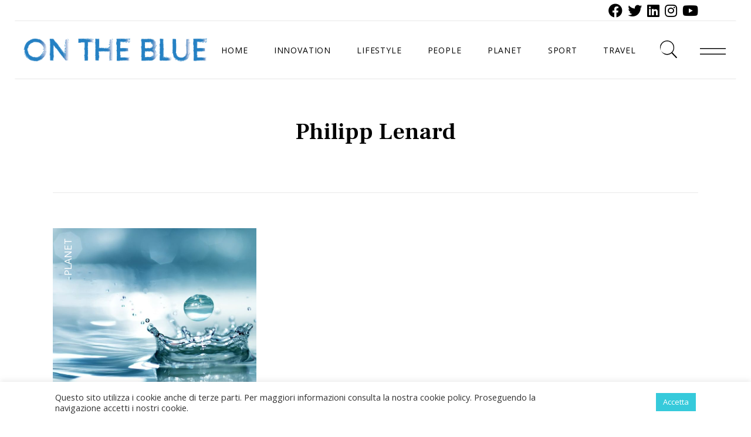

--- FILE ---
content_type: text/html; charset=UTF-8
request_url: https://ontheblue.it/tag/philipp-lenard/
body_size: 18249
content:
<!DOCTYPE html>
<html lang="it-IT" xmlns:fb="https://www.facebook.com/2008/fbml" xmlns:addthis="https://www.addthis.com/help/api-spec" >
<head>
	<meta charset="UTF-8">
	<meta name="viewport" content="width=device-width, initial-scale=1, user-scalable=yes">
	<link rel="profile" href="https://gmpg.org/xfn/11">
	<meta name="facebook-domain-verification" content="yiferah0a7i8iw1de9ih647vgorkht">
	
	
	<meta name='robots' content='index, follow, max-image-preview:large, max-snippet:-1, max-video-preview:-1' />

	<!-- This site is optimized with the Yoast SEO plugin v21.1 - https://yoast.com/wordpress/plugins/seo/ -->
	<title>Philipp Lenard Archivi - On the Blue</title>
	<link rel="canonical" href="https://ontheblue.it/tag/philipp-lenard/" />
	<meta property="og:locale" content="it_IT" />
	<meta property="og:type" content="article" />
	<meta property="og:title" content="Philipp Lenard Archivi - On the Blue" />
	<meta property="og:url" content="https://ontheblue.it/tag/philipp-lenard/" />
	<meta property="og:site_name" content="On the Blue" />
	<meta name="twitter:card" content="summary_large_image" />
	<script type="application/ld+json" class="yoast-schema-graph">{"@context":"https://schema.org","@graph":[{"@type":"CollectionPage","@id":"https://ontheblue.it/tag/philipp-lenard/","url":"https://ontheblue.it/tag/philipp-lenard/","name":"Philipp Lenard Archivi - On the Blue","isPartOf":{"@id":"https://ontheblue.it/#website"},"primaryImageOfPage":{"@id":"https://ontheblue.it/tag/philipp-lenard/#primaryimage"},"image":{"@id":"https://ontheblue.it/tag/philipp-lenard/#primaryimage"},"thumbnailUrl":"https://ontheblue.it/wp-content/uploads/2023/02/Progetto-senza-titolo-30.jpg","breadcrumb":{"@id":"https://ontheblue.it/tag/philipp-lenard/#breadcrumb"},"inLanguage":"it-IT"},{"@type":"ImageObject","inLanguage":"it-IT","@id":"https://ontheblue.it/tag/philipp-lenard/#primaryimage","url":"https://ontheblue.it/wp-content/uploads/2023/02/Progetto-senza-titolo-30.jpg","contentUrl":"https://ontheblue.it/wp-content/uploads/2023/02/Progetto-senza-titolo-30.jpg","width":722,"height":581},{"@type":"BreadcrumbList","@id":"https://ontheblue.it/tag/philipp-lenard/#breadcrumb","itemListElement":[{"@type":"ListItem","position":1,"name":"Home","item":"https://ontheblue.it/"},{"@type":"ListItem","position":2,"name":"Philipp Lenard"}]},{"@type":"WebSite","@id":"https://ontheblue.it/#website","url":"https://ontheblue.it/","name":"On the Blue","description":"Just another WordPress site","potentialAction":[{"@type":"SearchAction","target":{"@type":"EntryPoint","urlTemplate":"https://ontheblue.it/?s={search_term_string}"},"query-input":"required name=search_term_string"}],"inLanguage":"it-IT"}]}</script>
	<!-- / Yoast SEO plugin. -->


<link rel='dns-prefetch' href='//s7.addthis.com' />
<link rel='dns-prefetch' href='//fonts.googleapis.com' />
<link rel="alternate" type="application/rss+xml" title="On the Blue &raquo; Feed" href="https://ontheblue.it/feed/" />
<link rel="alternate" type="application/rss+xml" title="On the Blue &raquo; Philipp Lenard Feed del tag" href="https://ontheblue.it/tag/philipp-lenard/feed/" />
<script type="text/javascript">
window._wpemojiSettings = {"baseUrl":"https:\/\/s.w.org\/images\/core\/emoji\/14.0.0\/72x72\/","ext":".png","svgUrl":"https:\/\/s.w.org\/images\/core\/emoji\/14.0.0\/svg\/","svgExt":".svg","source":{"concatemoji":"https:\/\/ontheblue.it\/wp-includes\/js\/wp-emoji-release.min.js?ver=312b2a9403bc50e9202aa24e5d3de228"}};
/*! This file is auto-generated */
!function(i,n){var o,s,e;function c(e){try{var t={supportTests:e,timestamp:(new Date).valueOf()};sessionStorage.setItem(o,JSON.stringify(t))}catch(e){}}function p(e,t,n){e.clearRect(0,0,e.canvas.width,e.canvas.height),e.fillText(t,0,0);var t=new Uint32Array(e.getImageData(0,0,e.canvas.width,e.canvas.height).data),r=(e.clearRect(0,0,e.canvas.width,e.canvas.height),e.fillText(n,0,0),new Uint32Array(e.getImageData(0,0,e.canvas.width,e.canvas.height).data));return t.every(function(e,t){return e===r[t]})}function u(e,t,n){switch(t){case"flag":return n(e,"\ud83c\udff3\ufe0f\u200d\u26a7\ufe0f","\ud83c\udff3\ufe0f\u200b\u26a7\ufe0f")?!1:!n(e,"\ud83c\uddfa\ud83c\uddf3","\ud83c\uddfa\u200b\ud83c\uddf3")&&!n(e,"\ud83c\udff4\udb40\udc67\udb40\udc62\udb40\udc65\udb40\udc6e\udb40\udc67\udb40\udc7f","\ud83c\udff4\u200b\udb40\udc67\u200b\udb40\udc62\u200b\udb40\udc65\u200b\udb40\udc6e\u200b\udb40\udc67\u200b\udb40\udc7f");case"emoji":return!n(e,"\ud83e\udef1\ud83c\udffb\u200d\ud83e\udef2\ud83c\udfff","\ud83e\udef1\ud83c\udffb\u200b\ud83e\udef2\ud83c\udfff")}return!1}function f(e,t,n){var r="undefined"!=typeof WorkerGlobalScope&&self instanceof WorkerGlobalScope?new OffscreenCanvas(300,150):i.createElement("canvas"),a=r.getContext("2d",{willReadFrequently:!0}),o=(a.textBaseline="top",a.font="600 32px Arial",{});return e.forEach(function(e){o[e]=t(a,e,n)}),o}function t(e){var t=i.createElement("script");t.src=e,t.defer=!0,i.head.appendChild(t)}"undefined"!=typeof Promise&&(o="wpEmojiSettingsSupports",s=["flag","emoji"],n.supports={everything:!0,everythingExceptFlag:!0},e=new Promise(function(e){i.addEventListener("DOMContentLoaded",e,{once:!0})}),new Promise(function(t){var n=function(){try{var e=JSON.parse(sessionStorage.getItem(o));if("object"==typeof e&&"number"==typeof e.timestamp&&(new Date).valueOf()<e.timestamp+604800&&"object"==typeof e.supportTests)return e.supportTests}catch(e){}return null}();if(!n){if("undefined"!=typeof Worker&&"undefined"!=typeof OffscreenCanvas&&"undefined"!=typeof URL&&URL.createObjectURL&&"undefined"!=typeof Blob)try{var e="postMessage("+f.toString()+"("+[JSON.stringify(s),u.toString(),p.toString()].join(",")+"));",r=new Blob([e],{type:"text/javascript"}),a=new Worker(URL.createObjectURL(r),{name:"wpTestEmojiSupports"});return void(a.onmessage=function(e){c(n=e.data),a.terminate(),t(n)})}catch(e){}c(n=f(s,u,p))}t(n)}).then(function(e){for(var t in e)n.supports[t]=e[t],n.supports.everything=n.supports.everything&&n.supports[t],"flag"!==t&&(n.supports.everythingExceptFlag=n.supports.everythingExceptFlag&&n.supports[t]);n.supports.everythingExceptFlag=n.supports.everythingExceptFlag&&!n.supports.flag,n.DOMReady=!1,n.readyCallback=function(){n.DOMReady=!0}}).then(function(){return e}).then(function(){var e;n.supports.everything||(n.readyCallback(),(e=n.source||{}).concatemoji?t(e.concatemoji):e.wpemoji&&e.twemoji&&(t(e.twemoji),t(e.wpemoji)))}))}((window,document),window._wpemojiSettings);
</script>
<style type="text/css">
img.wp-smiley,
img.emoji {
	display: inline !important;
	border: none !important;
	box-shadow: none !important;
	height: 1em !important;
	width: 1em !important;
	margin: 0 0.07em !important;
	vertical-align: -0.1em !important;
	background: none !important;
	padding: 0 !important;
}
</style>
	<link rel='stylesheet' id='sbi_styles-css' href='https://ontheblue.it/wp-content/plugins/instagram-feed/css/sbi-styles.min.css?ver=6.2.1' type='text/css' media='all' />
<link rel='stylesheet' id='dripicons-css' href='https://ontheblue.it/wp-content/plugins/elipsa-core/inc/icons/dripicons/assets/css/dripicons.min.css?ver=312b2a9403bc50e9202aa24e5d3de228' type='text/css' media='all' />
<link rel='stylesheet' id='elegant-icons-css' href='https://ontheblue.it/wp-content/plugins/elipsa-core/inc/icons/elegant-icons/assets/css/elegant-icons.min.css?ver=312b2a9403bc50e9202aa24e5d3de228' type='text/css' media='all' />
<link rel='stylesheet' id='font-awesome-css' href='https://ontheblue.it/wp-content/plugins/elipsa-core/inc/icons/font-awesome/assets/css/all.min.css?ver=312b2a9403bc50e9202aa24e5d3de228' type='text/css' media='all' />
<link rel='stylesheet' id='ionicons-css' href='https://ontheblue.it/wp-content/plugins/elipsa-core/inc/icons/ionicons/assets/css/ionicons.min.css?ver=312b2a9403bc50e9202aa24e5d3de228' type='text/css' media='all' />
<link rel='stylesheet' id='linea-icons-css' href='https://ontheblue.it/wp-content/plugins/elipsa-core/inc/icons/linea-icons/assets/css/linea-icons.min.css?ver=312b2a9403bc50e9202aa24e5d3de228' type='text/css' media='all' />
<link rel='stylesheet' id='linear-icons-css' href='https://ontheblue.it/wp-content/plugins/elipsa-core/inc/icons/linear-icons/assets/css/linear-icons.min.css?ver=312b2a9403bc50e9202aa24e5d3de228' type='text/css' media='all' />
<link rel='stylesheet' id='material-icons-css' href='https://fonts.googleapis.com/icon?family=Material+Icons&#038;ver=6.3.7' type='text/css' media='all' />
<link rel='stylesheet' id='simple-line-icons-css' href='https://ontheblue.it/wp-content/plugins/elipsa-core/inc/icons/simple-line-icons/assets/css/simple-line-icons.min.css?ver=312b2a9403bc50e9202aa24e5d3de228' type='text/css' media='all' />
<link rel='stylesheet' id='wp-block-library-css' href='https://ontheblue.it/wp-includes/css/dist/block-library/style.min.css?ver=312b2a9403bc50e9202aa24e5d3de228' type='text/css' media='all' />
<style id='classic-theme-styles-inline-css' type='text/css'>
/*! This file is auto-generated */
.wp-block-button__link{color:#fff;background-color:#32373c;border-radius:9999px;box-shadow:none;text-decoration:none;padding:calc(.667em + 2px) calc(1.333em + 2px);font-size:1.125em}.wp-block-file__button{background:#32373c;color:#fff;text-decoration:none}
</style>
<style id='global-styles-inline-css' type='text/css'>
body{--wp--preset--color--black: #000000;--wp--preset--color--cyan-bluish-gray: #abb8c3;--wp--preset--color--white: #ffffff;--wp--preset--color--pale-pink: #f78da7;--wp--preset--color--vivid-red: #cf2e2e;--wp--preset--color--luminous-vivid-orange: #ff6900;--wp--preset--color--luminous-vivid-amber: #fcb900;--wp--preset--color--light-green-cyan: #7bdcb5;--wp--preset--color--vivid-green-cyan: #00d084;--wp--preset--color--pale-cyan-blue: #8ed1fc;--wp--preset--color--vivid-cyan-blue: #0693e3;--wp--preset--color--vivid-purple: #9b51e0;--wp--preset--gradient--vivid-cyan-blue-to-vivid-purple: linear-gradient(135deg,rgba(6,147,227,1) 0%,rgb(155,81,224) 100%);--wp--preset--gradient--light-green-cyan-to-vivid-green-cyan: linear-gradient(135deg,rgb(122,220,180) 0%,rgb(0,208,130) 100%);--wp--preset--gradient--luminous-vivid-amber-to-luminous-vivid-orange: linear-gradient(135deg,rgba(252,185,0,1) 0%,rgba(255,105,0,1) 100%);--wp--preset--gradient--luminous-vivid-orange-to-vivid-red: linear-gradient(135deg,rgba(255,105,0,1) 0%,rgb(207,46,46) 100%);--wp--preset--gradient--very-light-gray-to-cyan-bluish-gray: linear-gradient(135deg,rgb(238,238,238) 0%,rgb(169,184,195) 100%);--wp--preset--gradient--cool-to-warm-spectrum: linear-gradient(135deg,rgb(74,234,220) 0%,rgb(151,120,209) 20%,rgb(207,42,186) 40%,rgb(238,44,130) 60%,rgb(251,105,98) 80%,rgb(254,248,76) 100%);--wp--preset--gradient--blush-light-purple: linear-gradient(135deg,rgb(255,206,236) 0%,rgb(152,150,240) 100%);--wp--preset--gradient--blush-bordeaux: linear-gradient(135deg,rgb(254,205,165) 0%,rgb(254,45,45) 50%,rgb(107,0,62) 100%);--wp--preset--gradient--luminous-dusk: linear-gradient(135deg,rgb(255,203,112) 0%,rgb(199,81,192) 50%,rgb(65,88,208) 100%);--wp--preset--gradient--pale-ocean: linear-gradient(135deg,rgb(255,245,203) 0%,rgb(182,227,212) 50%,rgb(51,167,181) 100%);--wp--preset--gradient--electric-grass: linear-gradient(135deg,rgb(202,248,128) 0%,rgb(113,206,126) 100%);--wp--preset--gradient--midnight: linear-gradient(135deg,rgb(2,3,129) 0%,rgb(40,116,252) 100%);--wp--preset--font-size--small: 13px;--wp--preset--font-size--medium: 20px;--wp--preset--font-size--large: 36px;--wp--preset--font-size--x-large: 42px;--wp--preset--spacing--20: 0.44rem;--wp--preset--spacing--30: 0.67rem;--wp--preset--spacing--40: 1rem;--wp--preset--spacing--50: 1.5rem;--wp--preset--spacing--60: 2.25rem;--wp--preset--spacing--70: 3.38rem;--wp--preset--spacing--80: 5.06rem;--wp--preset--shadow--natural: 6px 6px 9px rgba(0, 0, 0, 0.2);--wp--preset--shadow--deep: 12px 12px 50px rgba(0, 0, 0, 0.4);--wp--preset--shadow--sharp: 6px 6px 0px rgba(0, 0, 0, 0.2);--wp--preset--shadow--outlined: 6px 6px 0px -3px rgba(255, 255, 255, 1), 6px 6px rgba(0, 0, 0, 1);--wp--preset--shadow--crisp: 6px 6px 0px rgba(0, 0, 0, 1);}:where(.is-layout-flex){gap: 0.5em;}:where(.is-layout-grid){gap: 0.5em;}body .is-layout-flow > .alignleft{float: left;margin-inline-start: 0;margin-inline-end: 2em;}body .is-layout-flow > .alignright{float: right;margin-inline-start: 2em;margin-inline-end: 0;}body .is-layout-flow > .aligncenter{margin-left: auto !important;margin-right: auto !important;}body .is-layout-constrained > .alignleft{float: left;margin-inline-start: 0;margin-inline-end: 2em;}body .is-layout-constrained > .alignright{float: right;margin-inline-start: 2em;margin-inline-end: 0;}body .is-layout-constrained > .aligncenter{margin-left: auto !important;margin-right: auto !important;}body .is-layout-constrained > :where(:not(.alignleft):not(.alignright):not(.alignfull)){max-width: var(--wp--style--global--content-size);margin-left: auto !important;margin-right: auto !important;}body .is-layout-constrained > .alignwide{max-width: var(--wp--style--global--wide-size);}body .is-layout-flex{display: flex;}body .is-layout-flex{flex-wrap: wrap;align-items: center;}body .is-layout-flex > *{margin: 0;}body .is-layout-grid{display: grid;}body .is-layout-grid > *{margin: 0;}:where(.wp-block-columns.is-layout-flex){gap: 2em;}:where(.wp-block-columns.is-layout-grid){gap: 2em;}:where(.wp-block-post-template.is-layout-flex){gap: 1.25em;}:where(.wp-block-post-template.is-layout-grid){gap: 1.25em;}.has-black-color{color: var(--wp--preset--color--black) !important;}.has-cyan-bluish-gray-color{color: var(--wp--preset--color--cyan-bluish-gray) !important;}.has-white-color{color: var(--wp--preset--color--white) !important;}.has-pale-pink-color{color: var(--wp--preset--color--pale-pink) !important;}.has-vivid-red-color{color: var(--wp--preset--color--vivid-red) !important;}.has-luminous-vivid-orange-color{color: var(--wp--preset--color--luminous-vivid-orange) !important;}.has-luminous-vivid-amber-color{color: var(--wp--preset--color--luminous-vivid-amber) !important;}.has-light-green-cyan-color{color: var(--wp--preset--color--light-green-cyan) !important;}.has-vivid-green-cyan-color{color: var(--wp--preset--color--vivid-green-cyan) !important;}.has-pale-cyan-blue-color{color: var(--wp--preset--color--pale-cyan-blue) !important;}.has-vivid-cyan-blue-color{color: var(--wp--preset--color--vivid-cyan-blue) !important;}.has-vivid-purple-color{color: var(--wp--preset--color--vivid-purple) !important;}.has-black-background-color{background-color: var(--wp--preset--color--black) !important;}.has-cyan-bluish-gray-background-color{background-color: var(--wp--preset--color--cyan-bluish-gray) !important;}.has-white-background-color{background-color: var(--wp--preset--color--white) !important;}.has-pale-pink-background-color{background-color: var(--wp--preset--color--pale-pink) !important;}.has-vivid-red-background-color{background-color: var(--wp--preset--color--vivid-red) !important;}.has-luminous-vivid-orange-background-color{background-color: var(--wp--preset--color--luminous-vivid-orange) !important;}.has-luminous-vivid-amber-background-color{background-color: var(--wp--preset--color--luminous-vivid-amber) !important;}.has-light-green-cyan-background-color{background-color: var(--wp--preset--color--light-green-cyan) !important;}.has-vivid-green-cyan-background-color{background-color: var(--wp--preset--color--vivid-green-cyan) !important;}.has-pale-cyan-blue-background-color{background-color: var(--wp--preset--color--pale-cyan-blue) !important;}.has-vivid-cyan-blue-background-color{background-color: var(--wp--preset--color--vivid-cyan-blue) !important;}.has-vivid-purple-background-color{background-color: var(--wp--preset--color--vivid-purple) !important;}.has-black-border-color{border-color: var(--wp--preset--color--black) !important;}.has-cyan-bluish-gray-border-color{border-color: var(--wp--preset--color--cyan-bluish-gray) !important;}.has-white-border-color{border-color: var(--wp--preset--color--white) !important;}.has-pale-pink-border-color{border-color: var(--wp--preset--color--pale-pink) !important;}.has-vivid-red-border-color{border-color: var(--wp--preset--color--vivid-red) !important;}.has-luminous-vivid-orange-border-color{border-color: var(--wp--preset--color--luminous-vivid-orange) !important;}.has-luminous-vivid-amber-border-color{border-color: var(--wp--preset--color--luminous-vivid-amber) !important;}.has-light-green-cyan-border-color{border-color: var(--wp--preset--color--light-green-cyan) !important;}.has-vivid-green-cyan-border-color{border-color: var(--wp--preset--color--vivid-green-cyan) !important;}.has-pale-cyan-blue-border-color{border-color: var(--wp--preset--color--pale-cyan-blue) !important;}.has-vivid-cyan-blue-border-color{border-color: var(--wp--preset--color--vivid-cyan-blue) !important;}.has-vivid-purple-border-color{border-color: var(--wp--preset--color--vivid-purple) !important;}.has-vivid-cyan-blue-to-vivid-purple-gradient-background{background: var(--wp--preset--gradient--vivid-cyan-blue-to-vivid-purple) !important;}.has-light-green-cyan-to-vivid-green-cyan-gradient-background{background: var(--wp--preset--gradient--light-green-cyan-to-vivid-green-cyan) !important;}.has-luminous-vivid-amber-to-luminous-vivid-orange-gradient-background{background: var(--wp--preset--gradient--luminous-vivid-amber-to-luminous-vivid-orange) !important;}.has-luminous-vivid-orange-to-vivid-red-gradient-background{background: var(--wp--preset--gradient--luminous-vivid-orange-to-vivid-red) !important;}.has-very-light-gray-to-cyan-bluish-gray-gradient-background{background: var(--wp--preset--gradient--very-light-gray-to-cyan-bluish-gray) !important;}.has-cool-to-warm-spectrum-gradient-background{background: var(--wp--preset--gradient--cool-to-warm-spectrum) !important;}.has-blush-light-purple-gradient-background{background: var(--wp--preset--gradient--blush-light-purple) !important;}.has-blush-bordeaux-gradient-background{background: var(--wp--preset--gradient--blush-bordeaux) !important;}.has-luminous-dusk-gradient-background{background: var(--wp--preset--gradient--luminous-dusk) !important;}.has-pale-ocean-gradient-background{background: var(--wp--preset--gradient--pale-ocean) !important;}.has-electric-grass-gradient-background{background: var(--wp--preset--gradient--electric-grass) !important;}.has-midnight-gradient-background{background: var(--wp--preset--gradient--midnight) !important;}.has-small-font-size{font-size: var(--wp--preset--font-size--small) !important;}.has-medium-font-size{font-size: var(--wp--preset--font-size--medium) !important;}.has-large-font-size{font-size: var(--wp--preset--font-size--large) !important;}.has-x-large-font-size{font-size: var(--wp--preset--font-size--x-large) !important;}
.wp-block-navigation a:where(:not(.wp-element-button)){color: inherit;}
:where(.wp-block-post-template.is-layout-flex){gap: 1.25em;}:where(.wp-block-post-template.is-layout-grid){gap: 1.25em;}
:where(.wp-block-columns.is-layout-flex){gap: 2em;}:where(.wp-block-columns.is-layout-grid){gap: 2em;}
.wp-block-pullquote{font-size: 1.5em;line-height: 1.6;}
</style>
<link rel='stylesheet' id='contact-form-7-css' href='https://ontheblue.it/wp-content/plugins/contact-form-7/includes/css/styles.css?ver=5.8' type='text/css' media='all' />
<link rel='stylesheet' id='cookie-law-info-css' href='https://ontheblue.it/wp-content/plugins/cookie-law-info/legacy/public/css/cookie-law-info-public.css?ver=3.1.3' type='text/css' media='all' />
<link rel='stylesheet' id='cookie-law-info-gdpr-css' href='https://ontheblue.it/wp-content/plugins/cookie-law-info/legacy/public/css/cookie-law-info-gdpr.css?ver=3.1.3' type='text/css' media='all' />
<link rel='stylesheet' id='ppress-frontend-css' href='https://ontheblue.it/wp-content/plugins/wp-user-avatar/assets/css/frontend.min.css?ver=4.13.1' type='text/css' media='all' />
<link rel='stylesheet' id='ppress-flatpickr-css' href='https://ontheblue.it/wp-content/plugins/wp-user-avatar/assets/flatpickr/flatpickr.min.css?ver=4.13.1' type='text/css' media='all' />
<link rel='stylesheet' id='ppress-select2-css' href='https://ontheblue.it/wp-content/plugins/wp-user-avatar/assets/select2/select2.min.css?ver=312b2a9403bc50e9202aa24e5d3de228' type='text/css' media='all' />
<link rel='stylesheet' id='wpml-legacy-horizontal-list-0-css' href='https://ontheblue.it/wp-content/plugins/sitepress-multilingual-cms/templates/language-switchers/legacy-list-horizontal/style.min.css?ver=1' type='text/css' media='all' />
<link rel='stylesheet' id='select2-css' href='https://ontheblue.it/wp-content/plugins/qode-framework/inc/common/assets/plugins/select2/select2.min.css?ver=312b2a9403bc50e9202aa24e5d3de228' type='text/css' media='all' />
<link rel='stylesheet' id='elipsa-core-dashboard-style-css' href='https://ontheblue.it/wp-content/plugins/elipsa-core/inc/core-dashboard/assets/css/core-dashboard.min.css?ver=312b2a9403bc50e9202aa24e5d3de228' type='text/css' media='all' />
<link rel='stylesheet' id='perfect-scrollbar-css' href='https://ontheblue.it/wp-content/plugins/elipsa-core/assets/plugins/perfect-scrollbar/perfect-scrollbar.css?ver=312b2a9403bc50e9202aa24e5d3de228' type='text/css' media='all' />
<link rel='stylesheet' id='swiper-css' href='https://ontheblue.it/wp-content/plugins/elementor/assets/lib/swiper/css/swiper.min.css?ver=5.3.6' type='text/css' media='all' />
<link rel='stylesheet' id='elipsa-main-css' href='https://ontheblue.it/wp-content/themes/elipsa/assets/css/main.min.css?ver=312b2a9403bc50e9202aa24e5d3de228' type='text/css' media='all' />
<link rel='stylesheet' id='elipsa-core-style-css' href='https://ontheblue.it/wp-content/plugins/elipsa-core/assets/css/elipsa-core.min.css?ver=312b2a9403bc50e9202aa24e5d3de228' type='text/css' media='all' />
<link rel='stylesheet' id='elipsa-child-style-css' href='https://ontheblue.it/wp-content/themes/elipsa-child/style.css?ver=312b2a9403bc50e9202aa24e5d3de228' type='text/css' media='all' />
<link rel='stylesheet' id='magnific-popup-css' href='https://ontheblue.it/wp-content/themes/elipsa/assets/plugins/magnific-popup/magnific-popup.css?ver=312b2a9403bc50e9202aa24e5d3de228' type='text/css' media='all' />
<link rel='stylesheet' id='elipsa-google-fonts-css' href='https://fonts.googleapis.com/css?family=Cormorant+Garamond%3A300%2C400%2C500%2C600%2C600i%2C700%2C300i%2C400i%2C700i%7COpen+Sans%3A300%2C400%2C500%2C600%2C600i%2C700%2C300i%2C400i%2C700i%7CFrank+Ruhl+Libre%3A300%2C400%2C500%2C600%2C600i%2C700%2C300i%2C400i%2C700i%7CMarcellus%3A300%2C400%2C500%2C600%2C600i%2C700%2C300i%2C400i%2C700i&#038;subset=latin-ext%2Clatin&#038;ver=1.0.0' type='text/css' media='all' />
<link rel='stylesheet' id='elipsa-style-css' href='https://ontheblue.it/wp-content/themes/elipsa/style.css?ver=312b2a9403bc50e9202aa24e5d3de228' type='text/css' media='all' />
<style id='elipsa-style-inline-css' type='text/css'>
#qodef-page-footer-top-area-inner { border-top-color: #363636;border-top-width: 1px;}#qodef-page-footer-bottom-area-inner { border-top-color: #363636;border-top-width: 1px;border-top-style: solid;}#qodef-page-inner { padding: 90px 0 130px 0px;}.qodef-h1 a:hover, h1 a:hover, .qodef-h2 a:hover, h2 a:hover, .qodef-h3 a:hover, h3 a:hover, .qodef-h4 a:hover, h4 a:hover, .qodef-h5 a:hover, h5 a:hover, .qodef-h6 a:hover, h6 a:hover, a:hover, p a:hover, input[type=submit]:hover, .qodef-theme-button:hover, button[type=submit]:hover, #qodef-page-header .widget_icl_lang_sel_widget .wpml-ls-legacy-dropdown .wpml-ls-item-toggle:hover, #qodef-page-header .widget_icl_lang_sel_widget .wpml-ls-legacy-dropdown-click .wpml-ls-item-toggle:hover, #qodef-page-header .widget_icl_lang_sel_widget .wpml-ls-legacy-dropdown .wpml-ls-sub-menu .wpml-ls-item a:hover, #qodef-page-header .widget_icl_lang_sel_widget .wpml-ls-legacy-dropdown-click .wpml-ls-sub-menu .wpml-ls-item a:hover, #qodef-page-header .widget_icl_lang_sel_widget .wpml-ls-legacy-list-horizontal ul li a:hover, #qodef-page-header .widget_icl_lang_sel_widget .wpml-ls-legacy-list-vertical ul li a:hover, #qodef-page-mobile-header .widget_icl_lang_sel_widget .wpml-ls-legacy-dropdown .wpml-ls-item-toggle:hover, #qodef-page-mobile-header .widget_icl_lang_sel_widget .wpml-ls-legacy-dropdown-click .wpml-ls-item-toggle:hover, #qodef-page-mobile-header .widget_icl_lang_sel_widget .wpml-ls-legacy-dropdown .wpml-ls-sub-menu .wpml-ls-item a:hover, #qodef-page-mobile-header .widget_icl_lang_sel_widget .wpml-ls-legacy-dropdown-click .wpml-ls-sub-menu .wpml-ls-item a:hover, #qodef-page-mobile-header .widget_icl_lang_sel_widget .wpml-ls-legacy-list-horizontal ul li a:hover, #qodef-page-mobile-header .widget_icl_lang_sel_widget .wpml-ls-legacy-list-vertical ul li a:hover, #qodef-page-sidebar .widget_icl_lang_sel_widget .wpml-ls-legacy-dropdown .wpml-ls-item-toggle:hover, #qodef-page-sidebar .widget_icl_lang_sel_widget .wpml-ls-legacy-dropdown-click .wpml-ls-item-toggle:hover, #qodef-page-sidebar .widget_icl_lang_sel_widget .wpml-ls-legacy-dropdown .wpml-ls-sub-menu .wpml-ls-item a:hover, #qodef-page-sidebar .widget_icl_lang_sel_widget .wpml-ls-legacy-dropdown-click .wpml-ls-sub-menu .wpml-ls-item a:hover, #qodef-page-sidebar .widget_icl_lang_sel_widget .wpml-ls-legacy-list-horizontal ul li a:hover, #qodef-page-sidebar .widget_icl_lang_sel_widget .wpml-ls-legacy-list-vertical ul li a:hover, #qodef-page-footer .widget_icl_lang_sel_widget .wpml-ls-legacy-dropdown .wpml-ls-item-toggle:hover, #qodef-page-footer .widget_icl_lang_sel_widget .wpml-ls-legacy-dropdown-click .wpml-ls-item-toggle:hover, #qodef-page-footer .widget_icl_lang_sel_widget .wpml-ls-legacy-dropdown .wpml-ls-sub-menu .wpml-ls-item a:hover, #qodef-page-footer .widget_icl_lang_sel_widget .wpml-ls-legacy-dropdown-click .wpml-ls-sub-menu .wpml-ls-item a:hover, #qodef-side-area .widget_icl_lang_sel_widget .wpml-ls-legacy-dropdown .wpml-ls-item-toggle:hover, #qodef-side-area .widget_icl_lang_sel_widget .wpml-ls-legacy-dropdown-click .wpml-ls-item-toggle:hover, #qodef-side-area .widget_icl_lang_sel_widget .wpml-ls-legacy-dropdown .wpml-ls-sub-menu .wpml-ls-item a:hover, #qodef-side-area .widget_icl_lang_sel_widget .wpml-ls-legacy-dropdown-click .wpml-ls-sub-menu .wpml-ls-item a:hover, .qodef-blog .qodef-blog-item .qodef-e-info-item:not(.qodef-e-info-date) a:hover, .qodef-blog .qodef-blog-item.sticky .qodef-e-title a, .qodef-e-info-tags a:hover, .qodef-e-info-date a:hover, .qodef-e-info-date .qodef-svg-holder svg, #qodef-page-comments-list .qodef-comment-item .qodef-e-links>:hover, .wp-block-button.is-style-outline .wp-block-button__link, .wp-block-file:hover, .qodef-mobile-header-navigation>ul>li>a:hover, .qodef-mobile-header-navigation>ul>li.current-menu-ancestor>a, .qodef-mobile-header-navigation>ul>li.current-menu-item>a, .qodef-mobile-header-navigation ul ul li>a:hover, .qodef-mobile-header-navigation ul ul li.current-menu-ancestor>a, .qodef-mobile-header-navigation ul ul li.current-menu-item>a, .qodef-header-navigation>ul>li.current-menu-ancestor>a .qodef-svg-holder, .qodef-header-navigation>ul>li.current-menu-parent>a, .qodef-header-navigation>ul>li.current-menu-item>a, .qodef-header-navigation>ul>li.qodef-menu-item--narrow ul:not(.qodef-drop-down--right) li.current-menu-ancestor>a .qodef-menu-item-text, .qodef-header-navigation>ul>li.qodef-menu-item--narrow ul:not(.qodef-drop-down--right) li.current-menu-item>a .qodef-menu-item-text, .qodef-header-navigation>ul>li.qodef-menu-item--narrow ul:not(.qodef-drop-down--right) li:hover>a .qodef-menu-item-text, .qodef-header-navigation>ul>li.qodef-menu-item--narrow ul.qodef-drop-down--right li.current-menu-ancestor>a .qodef-menu-item-text, .qodef-header-navigation>ul>li.qodef-menu-item--narrow ul.qodef-drop-down--right li.current-menu-item>a .qodef-menu-item-text, .qodef-header-navigation>ul>li.qodef-menu-item--narrow ul.qodef-drop-down--right li:hover>a .qodef-menu-item-text, .qodef-m-pagination.qodef--wp .page-numbers:hover, .qodef-m-pagination.qodef--standard .qodef-m-pagination-item:hover, .qodef-m-pagination.qodef--infinite-scroll .qodef-infinite-scroll-spinner, .qodef-pagination--on.qodef-pagination-type--load-more .qodef-loading-spinner, .qodef-search .qodef-search-form-button:hover, #qodef-fullscreen-area .qodef-svg-holder svg, .qodef-e-info-date.qodef-size--large .qodef-svg-holder svg, .qodef-e-info-date.qodef-size--huge .qodef-svg-holder svg, #qodef-back-to-top .qodef-svg-holder svg, .widget .qodef-widget-post-count, .widget .tagcloud a, .widget .qodef-widget-title a:hover, .widget a:hover, .widget.widget_calendar tfoot a:hover, #qodef-page-sidebar .widget .qodef-widget-title a:hover, #qodef-page-sidebar .widget a:hover, #qodef-page-sidebar .widget .qodef-widget-post-count, #qodef-page-sidebar .widget .tagcloud a, #qodef-page-sidebar .widget.widget_calendar tfoot a:hover, #qodef-top-area .widget .qodef-widget-title a:hover, #qodef-top-area .widget a:hover, #qodef-top-area .widget .qodef-widget-post-count, #qodef-top-area .widget .tagcloud a, #qodef-top-area .widget.widget_calendar tfoot a:hover, #qodef-side-area .widget .qodef-widget-title a:hover, #qodef-side-area .widget a:hover, #qodef-side-area .widget .qodef-widget-post-count, #qodef-side-area .widget .tagcloud a, #qodef-side-area .widget.widget_calendar tfoot a:hover, .qodef-mega-menu-widget-holder .widget .qodef-widget-title a:hover, .qodef-mega-menu-widget-holder .widget a:hover, .qodef-mega-menu-widget-holder .widget .qodef-widget-post-count, .qodef-mega-menu-widget-holder .widget .tagcloud a, .qodef-mega-menu-widget-holder .widget.widget_calendar tfoot a:hover, #qodef-fullscreen-area .widget .qodef-widget-title a:hover, #qodef-fullscreen-area .widget a:hover, #qodef-fullscreen-area .widget .qodef-widget-post-count, #qodef-fullscreen-area .widget .tagcloud a, #qodef-fullscreen-area .widget.widget_calendar tfoot a:hover, #qodef-woo-page .qodef-woo-ratings .qodef-m-star, .qodef-woo-shortcode .qodef-woo-ratings .qodef-m-star, .woocommerce-account .woocommerce-MyAccount-navigation ul li.is-active a, #qodef-woo-page .woocommerce-pagination .page-numbers:hover, .qodef-woo-product-list .qodef-woo-product-inner:hover .qodef-woo-product-title, #qodef-woo-page .qodef-quantity-buttons .qodef-quantity-minus:hover, #qodef-woo-page .qodef-quantity-buttons .qodef-quantity-plus:hover, #qodef-woo-page.qodef--single .qodef-woo-meta-value a:hover, .widget.woocommerce .qodef-woo-product-title a:hover, .widget.woocommerce .qodef-woo-ratings .qodef-m-star, .widget.woocommerce a:hover .product-title, .widget.woocommerce.widget_shopping_cart .widget_shopping_cart_content ul li a:not(.remove):hover, .widget.woocommerce.widget_layered_nav ul li.chosen a, .widget.woocommerce.widget_recent_reviews a:hover, #qodef-page-sidebar .widget.woocommerce .qodef-woo-product-title a:hover, #qodef-page-sidebar .widget.woocommerce a:hover .product-title, #qodef-page-sidebar .widget.woocommerce.widget_shopping_cart .widget_shopping_cart_content ul li a:not(.remove):hover, #qodef-page-sidebar .widget.woocommerce.widget_layered_nav ul li.chosen a, #qodef-page-sidebar .widget.woocommerce.widget_recent_reviews a:hover, #qodef-top-area .widget.woocommerce .qodef-woo-product-title a:hover, #qodef-top-area .widget.woocommerce a:hover .product-title, #qodef-top-area .widget.woocommerce.widget_shopping_cart .widget_shopping_cart_content ul li a:not(.remove):hover, #qodef-top-area .widget.woocommerce.widget_layered_nav ul li.chosen a, #qodef-top-area .widget.woocommerce.widget_recent_reviews a:hover, #qodef-side-area .widget.woocommerce .qodef-woo-product-title a:hover, #qodef-side-area .widget.woocommerce a:hover .product-title, #qodef-side-area .widget.woocommerce.widget_shopping_cart .widget_shopping_cart_content ul li a:not(.remove):hover, #qodef-side-area .widget.woocommerce.widget_layered_nav ul li.chosen a, #qodef-side-area .widget.woocommerce.widget_recent_reviews a:hover, .qodef-mega-menu-widget-holder .widget.woocommerce .qodef-woo-product-title a:hover, .qodef-mega-menu-widget-holder .widget.woocommerce a:hover .product-title, .qodef-mega-menu-widget-holder .widget.woocommerce.widget_shopping_cart .widget_shopping_cart_content ul li a:not(.remove):hover, .qodef-mega-menu-widget-holder .widget.woocommerce.widget_layered_nav ul li.chosen a, .qodef-mega-menu-widget-holder .widget.woocommerce.widget_recent_reviews a:hover, #qodef-fullscreen-area .widget.woocommerce .qodef-woo-product-title a:hover, #qodef-fullscreen-area .widget.woocommerce a:hover .product-title, #qodef-fullscreen-area .widget.woocommerce.widget_shopping_cart .widget_shopping_cart_content ul li a:not(.remove):hover, #qodef-fullscreen-area .widget.woocommerce.widget_layered_nav ul li.chosen a, #qodef-fullscreen-area .widget.woocommerce.widget_recent_reviews a:hover, #qodef-page-footer .widget.woocommerce .qodef-woo-product-title a:hover, #qodef-page-footer .widget.woocommerce a:hover .product-title, #qodef-page-footer .widget.woocommerce.widget_shopping_cart .widget_shopping_cart_content ul li a:not(.remove):hover, #qodef-page-footer .widget.woocommerce.widget_layered_nav ul li.chosen a, #qodef-page-footer .widget.woocommerce.widget_recent_reviews a:hover, #qodef-back-to-top:hover .qodef-back-to-top-text, .qodef-blog-categories-list.qodef-item-layout--info-below .qodef-e-title .qodef-m-count, .qodef-featured-posts-slider .qodef-e-info-category a:hover, #qodef-author-info .qodef-m-social-icons a svg, .qodef-blog--divided .qodef-e-media-holder .qodef-e-info-category a:hover, .qodef-blog--info-on-image #qodef-media .qodef-e-info-category a:hover, .qodef-fullscreen-menu>ul>li.current-menu-ancestor>a .qodef-svg--ellipse, .qodef-fullscreen-menu>ul>li.current-menu-item>a .qodef-svg--ellipse, .qodef-fullscreen-menu .qodef-drop-down-second-inner ul li>a:hover, .qodef-fullscreen-menu .qodef-drop-down-second-inner ul li.current-menu-ancestor>a, .qodef-fullscreen-menu .qodef-drop-down-second-inner ul li.current-menu-item>a, #qodef-multiple-map-notice, .qodef-map-marker-holder .qodef-info-window-inner .qodef-info-window-link:hover~.qodef-info-window-details .qodef-info-window-title, #qodef-page-mobile-header .qodef-mobile-header-opener.qodef--opened, .qodef-header-navigation ul li.qodef-menu-item--wide .qodef-drop-down-second-inner>ul>li>a:hover, .qodef-header-navigation ul li.qodef-menu-item--wide .qodef-drop-down-second-inner>ul>li ul li.current-menu-item>a .qodef-menu-item-text, .qodef-header-navigation ul li.qodef-menu-item--wide .qodef-drop-down-second-inner>ul>li ul li:hover>a .qodef-menu-item-text, .qodef-header-navigation ul li.qodef-menu-item--wide .qodef-drop-down-second-inner>ul>li.current-menu-ancestor>a, .qodef-header-navigation ul li.qodef-menu-item--wide .qodef-drop-down-second-inner>ul>li.current-menu-item>a, .qodef-header-navigation ul li.qodef-menu-item--wide .qodef-drop-down-second-inner>ul>li.qodef--hide-link:not(.current-menu-ancestor):not(.current-menu-item)>a:hover, .qodef-woo-side-area-cart .qodef-m-opener-count, .qodef-woo-side-area-cart .qodef-m-action-link:hover, .qodef-fullscreen-search-holder .qodef-m-form-submit:hover, .qodef-button.qodef-html--link:hover, .qodef-button.qodef-layout--outlined, .qodef-dropcaps .qodef-m-letter, .qodef-dropcaps:not(.qodef-type--simple) .qodef-m-letter, .qodef-swapping-image-gallery .qodef-m-thumbnail-title:hover, .qodef-text-marquee .qodef-m-text--1, .qodef-text-marquee .qodef-m-text--2, .qodef-text-marquee .qodef-m-text--3, .qodef-tabbed-blog-list .qodef-m-categories a:hover .qodef-menu-item-text { color: #2581c4;}.wp-block-cover-image h1 a:hover, .wp-block-cover-image h2 a:hover, .wp-block-cover-image h3 a:hover, .wp-block-cover-image h4 a:hover, .wp-block-cover-image h5 a:hover, .wp-block-cover-image h6 a:hover, .wp-block-cover-image p a:hover, .wp-block-cover h1 a:hover, .wp-block-cover h2 a:hover, .wp-block-cover h3 a:hover, .wp-block-cover h4 a:hover, .wp-block-cover h5 a:hover, .wp-block-cover h6 a:hover, .wp-block-cover p a:hover, #qodef-woo-page .added_to_cart:hover, #qodef-woo-page .button:hover, .qodef-woo-shortcode .added_to_cart:hover, .qodef-woo-shortcode .button:hover, .woocommerce-page div.woocommerce>.return-to-shop a:hover, .woocommerce-account .button:hover, .widget.woocommerce .button:hover, .widget.woocommerce .qodef-m-star { color: #2581c4!important;}.theme-elipsa .select2-container--default .select2-selection--multiple .select2-selection__rendered .select2-selection__choice, .wp-block-button .wp-block-button__link:hover, .wp-block-button.is-style-outline .wp-block-button__link:hover, .widget.widget_calendar #today, #qodef-page-sidebar .widget.widget_calendar #today, #qodef-top-area .widget.widget_calendar #today, #qodef-side-area .widget.widget_calendar #today, .qodef-mega-menu-widget-holder .widget.widget_calendar #today, #qodef-fullscreen-area .widget.widget_calendar #today, .qodef-places-geo-radius .noUi-target .noUi-connect, .qodef-places-geo-radius .noUi-target .noUi-handle, .qodef-button.qodef-layout--filled.qodef-html--link:hover, .qodef-button.qodef-layout--outlined:hover, .qodef-icon-holder.qodef-layout--circle, .qodef-icon-holder.qodef-layout--square, #qodef-page-spinner.qodef-layout--progress-bar .qodef-m-spinner-line-front { background-color: #2581c4;}.mejs-time-current, .mejs-volume-current, .mejs-horizontal-volume-current { background-color: #2581c4!important;}.wp-block-button.is-style-outline .wp-block-button__link, .wp-block-button.is-style-outline .wp-block-button__link:hover, .qodef-button.qodef-layout--outlined, .qodef-button.qodef-layout--outlined:hover { border-color: #2581c4;}.qodef-contact-form-7 .wpcf7-response-output { border-color: #2581c4!important;}.qodef-blog.qodef-appear-animation--on .qodef-blog-item .qodef-e-content .qodef-svg-holder path, .qodef-header-navigation>ul>li>a .qodef-svg--ellipse path, .qodef-m-pagination.qodef--wp .page-numbers .qodef-svg--ellipse path, .qodef-m-pagination.qodef--standard .qodef-m-pagination-item .qodef-svg--ellipse path, .qodef-single-links .qodef-svg--ellipse path, #qodef-woo-page .woocommerce-pagination .page-numbers .qodef-svg--ellipse path, .qodef-featured-posts-carousel-holder .qodef-swiper-container article .qodef-e-info-date .qodef-svg-holder path, #qodef-author-info .qodef-m-social-icons a svg path, .qodef-team-list .qodef-team-member-social-icon .qodef-svg--ellipse path, .qodef-social-share li a svg path, #qodef-page-spinner.qodef-layout--elipsa .qodef-svg-holder path, .qodef-social-text .qodef-social-text-link .qodef-svg--ellipse path { stroke-color: #2581c4;}#qodef-top-area-inner { height: 35px;}p { color: #545957;font-family: "Marcellus";font-size: 18px;}h1 { font-family: "Frank Ruhl Libre";font-weight: 500;}h2 { font-family: "Frank Ruhl Libre";font-weight: 500;}h3 { font-family: "Frank Ruhl Libre";}h4 { font-family: "Frank Ruhl Libre";}h5 { font-family: "Frank Ruhl Libre";}h6 { font-family: "Frank Ruhl Libre";}
</style>
<link rel='stylesheet' id='addthis_all_pages-css' href='https://ontheblue.it/wp-content/plugins/addthis/frontend/build/addthis_wordpress_public.min.css?ver=312b2a9403bc50e9202aa24e5d3de228' type='text/css' media='all' />
<script type='text/javascript' src='https://ontheblue.it/wp-includes/js/jquery/jquery.min.js?ver=3.7.0' id='jquery-core-js'></script>
<script type='text/javascript' src='https://ontheblue.it/wp-includes/js/jquery/jquery-migrate.min.js?ver=3.4.1' id='jquery-migrate-js'></script>
<script type='text/javascript' id='cookie-law-info-js-extra'>
/* <![CDATA[ */
var Cli_Data = {"nn_cookie_ids":[],"cookielist":[],"non_necessary_cookies":[],"ccpaEnabled":"","ccpaRegionBased":"","ccpaBarEnabled":"","strictlyEnabled":["necessary","obligatoire"],"ccpaType":"gdpr","js_blocking":"1","custom_integration":"","triggerDomRefresh":"","secure_cookies":""};
var cli_cookiebar_settings = {"animate_speed_hide":"500","animate_speed_show":"500","background":"#FFF","border":"#b1a6a6c2","border_on":"","button_1_button_colour":"#36cadb","button_1_button_hover":"#2ba2af","button_1_link_colour":"#fff","button_1_as_button":"1","button_1_new_win":"","button_2_button_colour":"#333","button_2_button_hover":"#292929","button_2_link_colour":"#444","button_2_as_button":"","button_2_hidebar":"","button_3_button_colour":"#dedfe0","button_3_button_hover":"#b2b2b3","button_3_link_colour":"#333333","button_3_as_button":"1","button_3_new_win":"","button_4_button_colour":"#000","button_4_button_hover":"#000000","button_4_link_colour":"#333333","button_4_as_button":"","button_7_button_colour":"#61a229","button_7_button_hover":"#4e8221","button_7_link_colour":"#fff","button_7_as_button":"1","button_7_new_win":"","font_family":"inherit","header_fix":"","notify_animate_hide":"1","notify_animate_show":"","notify_div_id":"#cookie-law-info-bar","notify_position_horizontal":"right","notify_position_vertical":"bottom","scroll_close":"","scroll_close_reload":"","accept_close_reload":"","reject_close_reload":"","showagain_tab":"","showagain_background":"#fff","showagain_border":"#000","showagain_div_id":"#cookie-law-info-again","showagain_x_position":"100px","text":"#333333","show_once_yn":"","show_once":"10000","logging_on":"","as_popup":"","popup_overlay":"1","bar_heading_text":"","cookie_bar_as":"banner","popup_showagain_position":"bottom-right","widget_position":"left"};
var log_object = {"ajax_url":"https:\/\/ontheblue.it\/wp-admin\/admin-ajax.php"};
/* ]]> */
</script>
<script type='text/javascript' src='https://ontheblue.it/wp-content/plugins/cookie-law-info/legacy/public/js/cookie-law-info-public.js?ver=3.1.3' id='cookie-law-info-js'></script>
<script type='text/javascript' src='https://ontheblue.it/wp-content/plugins/wp-user-avatar/assets/flatpickr/flatpickr.min.js?ver=4.13.1' id='ppress-flatpickr-js'></script>
<script type='text/javascript' src='https://ontheblue.it/wp-content/plugins/wp-user-avatar/assets/select2/select2.min.js?ver=4.13.1' id='ppress-select2-js'></script>
<link rel="https://api.w.org/" href="https://ontheblue.it/wp-json/" /><link rel="alternate" type="application/json" href="https://ontheblue.it/wp-json/wp/v2/tags/2812" /><link rel="EditURI" type="application/rsd+xml" title="RSD" href="https://ontheblue.it/xmlrpc.php?rsd" />
<meta name="generator" content="WPML ver:4.6.6 stt:27;" />
<meta name="generator" content="Elementor 3.15.3; features: e_dom_optimization, e_optimized_assets_loading, additional_custom_breakpoints; settings: css_print_method-external, google_font-enabled, font_display-auto">
<meta name="generator" content="Powered by Slider Revolution 6.5.6 - responsive, Mobile-Friendly Slider Plugin for WordPress with comfortable drag and drop interface." />
<link rel="icon" href="https://ontheblue.it/wp-content/uploads/2021/04/cropped-Progetto-senza-titolo-76-32x32.png" sizes="32x32" />
<link rel="icon" href="https://ontheblue.it/wp-content/uploads/2021/04/cropped-Progetto-senza-titolo-76-192x192.png" sizes="192x192" />
<link rel="apple-touch-icon" href="https://ontheblue.it/wp-content/uploads/2021/04/cropped-Progetto-senza-titolo-76-180x180.png" />
<meta name="msapplication-TileImage" content="https://ontheblue.it/wp-content/uploads/2021/04/cropped-Progetto-senza-titolo-76-270x270.png" />
<script type="text/javascript">function setREVStartSize(e){
			//window.requestAnimationFrame(function() {				 
				window.RSIW = window.RSIW===undefined ? window.innerWidth : window.RSIW;	
				window.RSIH = window.RSIH===undefined ? window.innerHeight : window.RSIH;	
				try {								
					var pw = document.getElementById(e.c).parentNode.offsetWidth,
						newh;
					pw = pw===0 || isNaN(pw) ? window.RSIW : pw;
					e.tabw = e.tabw===undefined ? 0 : parseInt(e.tabw);
					e.thumbw = e.thumbw===undefined ? 0 : parseInt(e.thumbw);
					e.tabh = e.tabh===undefined ? 0 : parseInt(e.tabh);
					e.thumbh = e.thumbh===undefined ? 0 : parseInt(e.thumbh);
					e.tabhide = e.tabhide===undefined ? 0 : parseInt(e.tabhide);
					e.thumbhide = e.thumbhide===undefined ? 0 : parseInt(e.thumbhide);
					e.mh = e.mh===undefined || e.mh=="" || e.mh==="auto" ? 0 : parseInt(e.mh,0);		
					if(e.layout==="fullscreen" || e.l==="fullscreen") 						
						newh = Math.max(e.mh,window.RSIH);					
					else{					
						e.gw = Array.isArray(e.gw) ? e.gw : [e.gw];
						for (var i in e.rl) if (e.gw[i]===undefined || e.gw[i]===0) e.gw[i] = e.gw[i-1];					
						e.gh = e.el===undefined || e.el==="" || (Array.isArray(e.el) && e.el.length==0)? e.gh : e.el;
						e.gh = Array.isArray(e.gh) ? e.gh : [e.gh];
						for (var i in e.rl) if (e.gh[i]===undefined || e.gh[i]===0) e.gh[i] = e.gh[i-1];
											
						var nl = new Array(e.rl.length),
							ix = 0,						
							sl;					
						e.tabw = e.tabhide>=pw ? 0 : e.tabw;
						e.thumbw = e.thumbhide>=pw ? 0 : e.thumbw;
						e.tabh = e.tabhide>=pw ? 0 : e.tabh;
						e.thumbh = e.thumbhide>=pw ? 0 : e.thumbh;					
						for (var i in e.rl) nl[i] = e.rl[i]<window.RSIW ? 0 : e.rl[i];
						sl = nl[0];									
						for (var i in nl) if (sl>nl[i] && nl[i]>0) { sl = nl[i]; ix=i;}															
						var m = pw>(e.gw[ix]+e.tabw+e.thumbw) ? 1 : (pw-(e.tabw+e.thumbw)) / (e.gw[ix]);					
						newh =  (e.gh[ix] * m) + (e.tabh + e.thumbh);
					}
					var el = document.getElementById(e.c);
					if (el!==null && el) el.style.height = newh+"px";					
					el = document.getElementById(e.c+"_wrapper");
					if (el!==null && el) {
						el.style.height = newh+"px";
						el.style.display = "block";
					}
				} catch(e){
					console.log("Failure at Presize of Slider:" + e)
				}					   
			//});
		  };</script>
		<style type="text/css" id="wp-custom-css">
			.qodef-m-path-one,
.qodef-m-path-two {
	stroke: #2581c4!important;
}

.single-post .elementor-section-wrap .elementor-section:first-child p{
	font-size: 26px !important;
	color: #000 !important;
	font-family: "Frank Ruhl Libre" !important;
    font-weight: 500 !important;
	line-height: 1.5 !important;
	word-break: break-word !important;
}

body[class*=elipsa-core] .qodef-blog.qodef--single .qodef-blog-item p{
	font-size: 18px;
	color: #545957;
	word-break: break-word !important;
}

#qodef-page-footer-bottom-area .widget.widget_text .textwidget p{
	font-size: 15px;
}

.qodef-e-info-tags{
	display: none;
}



.qodef-featured-posts-carousel-holder .qodef-swiper-container article .qodef-e-title{
	font-size: 65px;
}

@media (max-width: 768px) {
	.qodef-featured-posts-carousel-holder .qodef-swiper-container article .qodef-e-title{
	font-size: 42px;
}
}

body[class*=elipsa-core] .qodef-blog.qodef--single .qodef-blog-item p {
	font-family: "Marcellus", serif;
}

.archive .entry-title span {
	display: none;
}		</style>
		
	<!-- Google Tag Manager -->
	<script>(function(w,d,s,l,i){w[l]=w[l]||[];w[l].push({'gtm.start': new Date().getTime(),event:'gtm.js'});var f=d.getElementsByTagName(s)[0], j=d.createElement(s),dl=l!='dataLayer'?'&l='+l:'';j.async=true;j.src= 'https://www.googletagmanager.com/gtm.js?id='+i+dl;f.parentNode.insertBefore(j,f); })(window,document,'script','dataLayer','GTM-KTFCJM2');</script> <!-- End Google Tag Manager -->


	<!-- Facebook Pixel Code -->
	<script> !function(f,b,e,v,n,t,s) {if(f.fbq)return;n=f.fbq=function(){n.callMethod? n.callMethod.apply(n,arguments):n.queue.push(arguments)}; if(!f._fbq)f._fbq=n;n.push=n;n.loaded=!0;n.version='2.0'; n.queue=[];t=b.createElement(e);t.async=!0; t.src=v;s=b.getElementsByTagName(e)[0]; s.parentNode.insertBefore(t,s)}(window, document,'script', 'https://connect.facebook.net/en_US/fbevents.js'); fbq('init', '122590563195446'); fbq('track', 'PageView'); </script> <noscript><img height="1" width="1" style="display:none"src="https://www.facebook.com/tr?id=122590563195446&ev=PageView&noscript=1"/></noscript>
	<!-- End Facebook Pixel Code -->
</head>
<body data-rsssl=1 class="archive tag tag-philipp-lenard tag-2812 qode-framework-1.1.6 qodef-back-to-top--enabled  qodef-top-bar qodef-header--standard qodef-header-appearance--none qodef-mobile-header--standard qodef-drop-down-second--full-width qodef-drop-down-second--animate-height elipsa-core-1.1 elipsa-child-child-1.0.0 elipsa-1.2.1 qodef-content-grid-1300 qodef-header-standard--right qodef-header-standard--border-yes qodef-search--fullscreen elementor-default elementor-kit-8" itemscope itemtype="https://schema.org/WebPage">

	<!-- Google Tag Manager (noscript) -->
	<noscript><iframe src="https://www.googletagmanager.com/ns.html?id=GTM-KTFCJM2"
	height="0" width="0" style="display:none;visibility:hidden"></iframe></noscript>
	<!-- End Google Tag Manager (noscript) -->

		<div id="qodef-page-wrapper" class="">
        			<div id="qodef-top-area">
        <div id="qodef-top-area-inner" class="qodef-content-grid">
		
					
							<div class="qodef-widget-holder qodef-top-area-right">
						<div class="qodef-widget-holder qodef--one">
		<div id="elipsa_core_social_icons_group-2" class="widget widget_elipsa_core_social_icons_group qodef-top-bar-widget">            <div class="qodef-social-icons-group">
                <span class="qodef-shortcode qodef-m  qodef-icon-holder  qodef-layout--normal"  >
			<a itemprop="url" href="https://www.facebook.com/Ontheblue.magazine" target="_blank">
            <span class="qodef-icon-font-awesome fab fa-facebook qodef-icon qodef-e" style="" ></span>            </a>
	</span><span class="qodef-shortcode qodef-m  qodef-icon-holder  qodef-layout--normal"  >
			<a itemprop="url" href="https://twitter.com/OnTheBlue3" target="_blank">
            <span class="qodef-icon-font-awesome fab fa-twitter qodef-icon qodef-e" style="" ></span>            </a>
	</span><span class="qodef-shortcode qodef-m  qodef-icon-holder  qodef-layout--normal"  >
			<a itemprop="url" href="https://www.linkedin.com/in/on-the-blue-segui-le-nostre-onde-blu-3a2b7a20b" target="_blank">
            <span class="qodef-icon-font-awesome fab fa-linkedin qodef-icon qodef-e" style="" ></span>            </a>
	</span><span class="qodef-shortcode qodef-m  qodef-icon-holder  qodef-layout--normal"  >
			<a itemprop="url" href="https://www.instagram.com/ontheblue_magazine/" target="_blank">
            <span class="qodef-icon-font-awesome fab fa-instagram qodef-icon qodef-e" style="" ></span>            </a>
	</span><span class="qodef-shortcode qodef-m  qodef-icon-holder  qodef-layout--normal"  >
			<a itemprop="url" href="https://www.youtube.com/channel/UCquYdZx7j_c10aDs4Wskbsw" target="_blank">
            <span class="qodef-icon-font-awesome fab fa-youtube qodef-icon qodef-e" style="" ></span>            </a>
	</span>            </div>
        </div>	</div>
				</div>
					
    			    </div>
    </div>
<header id="qodef-page-header" >
		<div id="qodef-page-header-inner" class="">
		<a itemprop="url" class="qodef-header-logo-link qodef-height--set" href="https://ontheblue.it/" style="height:41px" rel="home">
	<img width="755" height="99" src="https://ontheblue.it/wp-content/uploads/2021/04/on-the-blu-definitivo.png" class="qodef-header-logo-image qodef--main" alt="logo main" itemprop="image" srcset="https://ontheblue.it/wp-content/uploads/2021/04/on-the-blu-definitivo.png 755w, https://ontheblue.it/wp-content/uploads/2021/04/on-the-blu-definitivo-300x39.png 300w" sizes="(max-width: 755px) 100vw, 755px" />	<img width="755" height="99" src="https://ontheblue.it/wp-content/uploads/2021/04/on-the-blu-definitivo.png" class="qodef-header-logo-image qodef--dark" alt="logo dark" itemprop="image" srcset="https://ontheblue.it/wp-content/uploads/2021/04/on-the-blu-definitivo.png 755w, https://ontheblue.it/wp-content/uploads/2021/04/on-the-blu-definitivo-300x39.png 300w" sizes="(max-width: 755px) 100vw, 755px" />	<img width="755" height="99" src="https://ontheblue.it/wp-content/uploads/2021/04/on-the-blu-definitivo.png" class="qodef-header-logo-image qodef--light" alt="logo light" itemprop="image" srcset="https://ontheblue.it/wp-content/uploads/2021/04/on-the-blu-definitivo.png 755w, https://ontheblue.it/wp-content/uploads/2021/04/on-the-blu-definitivo-300x39.png 300w" sizes="(max-width: 755px) 100vw, 755px" /></a>    <nav class="qodef-header-navigation" role="navigation" aria-label="Top Menu">
        <ul id="menu-on-the-blue-1" class="menu"><li class="menu-item menu-item-type-post_type menu-item-object-page menu-item-home menu-item-8137"><a href="https://ontheblue.it/"><span class="qodef-menu-item-text"><span class="qodef-svg-holder"><svg class="qodef-svg--ellipse qodef-m"
	 xmlns="http://www.w3.org/2000/svg"
	 xmlns:xlink="http://www.w3.org/1999/xlink"
	 x="0px"
	 y="0px"
	 width="123.2px"
	 height="66.2px"
	 viewBox="0 0 123.2 66.2"
	 xml:space="preserve"
	 preserveAspectRatio="none">
	<path class="qodef-m-path-one" d="M5.6,53.2c10.2,8.3,32.5,12.4,55.9,12c8.2-0.1,16.1-0.9,23.3-2.2"></path>
	<path class="qodef-m-path-two" d="M84.6,62.2c22.4-4,37.6-15.6,37.6-29.4c0-13.8-16.3-25.7-39.1-30.3c-7-1.1-14.5-1.6-22.3-1.5 c-14.7,0.3-28.1,3-39,7.3C9.1,14.3,1,23,1,32.8c0,17.9,30,29.8,62.3,30.9C70.9,63.9,78,63.4,84.6,62.2"></path>
	<path class="qodef-m-path-three" d="M84.8,63c13.8-2.5,25.4-6.9,32.8-12.4"></path>
</svg>
</span>Home</span></a></li>
<li class="menu-item menu-item-type-taxonomy menu-item-object-category menu-item-27004"><a href="https://ontheblue.it/category/innovation/"><span class="qodef-menu-item-text"><span class="qodef-svg-holder"><svg class="qodef-svg--ellipse qodef-m"
	 xmlns="http://www.w3.org/2000/svg"
	 xmlns:xlink="http://www.w3.org/1999/xlink"
	 x="0px"
	 y="0px"
	 width="123.2px"
	 height="66.2px"
	 viewBox="0 0 123.2 66.2"
	 xml:space="preserve"
	 preserveAspectRatio="none">
	<path class="qodef-m-path-one" d="M5.6,53.2c10.2,8.3,32.5,12.4,55.9,12c8.2-0.1,16.1-0.9,23.3-2.2"></path>
	<path class="qodef-m-path-two" d="M84.6,62.2c22.4-4,37.6-15.6,37.6-29.4c0-13.8-16.3-25.7-39.1-30.3c-7-1.1-14.5-1.6-22.3-1.5 c-14.7,0.3-28.1,3-39,7.3C9.1,14.3,1,23,1,32.8c0,17.9,30,29.8,62.3,30.9C70.9,63.9,78,63.4,84.6,62.2"></path>
	<path class="qodef-m-path-three" d="M84.8,63c13.8-2.5,25.4-6.9,32.8-12.4"></path>
</svg>
</span>Innovation</span></a></li>
<li class="menu-item menu-item-type-taxonomy menu-item-object-category menu-item-8138"><a href="https://ontheblue.it/category/lifestyle/"><span class="qodef-menu-item-text"><span class="qodef-svg-holder"><svg class="qodef-svg--ellipse qodef-m"
	 xmlns="http://www.w3.org/2000/svg"
	 xmlns:xlink="http://www.w3.org/1999/xlink"
	 x="0px"
	 y="0px"
	 width="123.2px"
	 height="66.2px"
	 viewBox="0 0 123.2 66.2"
	 xml:space="preserve"
	 preserveAspectRatio="none">
	<path class="qodef-m-path-one" d="M5.6,53.2c10.2,8.3,32.5,12.4,55.9,12c8.2-0.1,16.1-0.9,23.3-2.2"></path>
	<path class="qodef-m-path-two" d="M84.6,62.2c22.4-4,37.6-15.6,37.6-29.4c0-13.8-16.3-25.7-39.1-30.3c-7-1.1-14.5-1.6-22.3-1.5 c-14.7,0.3-28.1,3-39,7.3C9.1,14.3,1,23,1,32.8c0,17.9,30,29.8,62.3,30.9C70.9,63.9,78,63.4,84.6,62.2"></path>
	<path class="qodef-m-path-three" d="M84.8,63c13.8-2.5,25.4-6.9,32.8-12.4"></path>
</svg>
</span>Lifestyle</span></a></li>
<li class="menu-item menu-item-type-taxonomy menu-item-object-category menu-item-has-children menu-item-8139 qodef-menu-item--narrow"><a href="https://ontheblue.it/category/people/"><span class="qodef-menu-item-text"><span class="qodef-svg-holder"><svg class="qodef-svg--ellipse qodef-m"
	 xmlns="http://www.w3.org/2000/svg"
	 xmlns:xlink="http://www.w3.org/1999/xlink"
	 x="0px"
	 y="0px"
	 width="123.2px"
	 height="66.2px"
	 viewBox="0 0 123.2 66.2"
	 xml:space="preserve"
	 preserveAspectRatio="none">
	<path class="qodef-m-path-one" d="M5.6,53.2c10.2,8.3,32.5,12.4,55.9,12c8.2-0.1,16.1-0.9,23.3-2.2"></path>
	<path class="qodef-m-path-two" d="M84.6,62.2c22.4-4,37.6-15.6,37.6-29.4c0-13.8-16.3-25.7-39.1-30.3c-7-1.1-14.5-1.6-22.3-1.5 c-14.7,0.3-28.1,3-39,7.3C9.1,14.3,1,23,1,32.8c0,17.9,30,29.8,62.3,30.9C70.9,63.9,78,63.4,84.6,62.2"></path>
	<path class="qodef-m-path-three" d="M84.8,63c13.8-2.5,25.4-6.9,32.8-12.4"></path>
</svg>
</span>People</span></a>
<div class="qodef-drop-down-second"><div class="qodef-drop-down-second-inner"><ul class="sub-menu">
	<li class="menu-item menu-item-type-taxonomy menu-item-object-category menu-item-10580"><a href="https://ontheblue.it/category/people/da-tokyo-a-tokyo/"><span class="qodef-menu-item-text">da Tokyo a Tokyo</span></a></li>
	<li class="menu-item menu-item-type-taxonomy menu-item-object-category menu-item-17444"><a href="https://ontheblue.it/category/people/3-domande-a/"><span class="qodef-menu-item-text">3 Domande a&#8230;</span></a></li>
	<li class="menu-item menu-item-type-taxonomy menu-item-object-category menu-item-26018"><a href="https://ontheblue.it/category/people/mettiamocilacuffia/"><span class="qodef-menu-item-text">#mettiamocilacuffia</span></a></li>
</ul></div></div>
</li>
<li class="menu-item menu-item-type-taxonomy menu-item-object-category menu-item-has-children menu-item-8140 qodef-menu-item--narrow"><a href="https://ontheblue.it/category/planet/"><span class="qodef-menu-item-text"><span class="qodef-svg-holder"><svg class="qodef-svg--ellipse qodef-m"
	 xmlns="http://www.w3.org/2000/svg"
	 xmlns:xlink="http://www.w3.org/1999/xlink"
	 x="0px"
	 y="0px"
	 width="123.2px"
	 height="66.2px"
	 viewBox="0 0 123.2 66.2"
	 xml:space="preserve"
	 preserveAspectRatio="none">
	<path class="qodef-m-path-one" d="M5.6,53.2c10.2,8.3,32.5,12.4,55.9,12c8.2-0.1,16.1-0.9,23.3-2.2"></path>
	<path class="qodef-m-path-two" d="M84.6,62.2c22.4-4,37.6-15.6,37.6-29.4c0-13.8-16.3-25.7-39.1-30.3c-7-1.1-14.5-1.6-22.3-1.5 c-14.7,0.3-28.1,3-39,7.3C9.1,14.3,1,23,1,32.8c0,17.9,30,29.8,62.3,30.9C70.9,63.9,78,63.4,84.6,62.2"></path>
	<path class="qodef-m-path-three" d="M84.8,63c13.8-2.5,25.4-6.9,32.8-12.4"></path>
</svg>
</span>Planet</span></a>
<div class="qodef-drop-down-second"><div class="qodef-drop-down-second-inner"><ul class="sub-menu">
	<li class="menu-item menu-item-type-taxonomy menu-item-object-category menu-item-34966"><a href="https://ontheblue.it/category/planet/blu-infinito/"><span class="qodef-menu-item-text">Blu infinito</span></a></li>
</ul></div></div>
</li>
<li class="menu-item menu-item-type-taxonomy menu-item-object-category menu-item-has-children menu-item-8141 qodef-menu-item--narrow"><a href="https://ontheblue.it/category/sport/"><span class="qodef-menu-item-text"><span class="qodef-svg-holder"><svg class="qodef-svg--ellipse qodef-m"
	 xmlns="http://www.w3.org/2000/svg"
	 xmlns:xlink="http://www.w3.org/1999/xlink"
	 x="0px"
	 y="0px"
	 width="123.2px"
	 height="66.2px"
	 viewBox="0 0 123.2 66.2"
	 xml:space="preserve"
	 preserveAspectRatio="none">
	<path class="qodef-m-path-one" d="M5.6,53.2c10.2,8.3,32.5,12.4,55.9,12c8.2-0.1,16.1-0.9,23.3-2.2"></path>
	<path class="qodef-m-path-two" d="M84.6,62.2c22.4-4,37.6-15.6,37.6-29.4c0-13.8-16.3-25.7-39.1-30.3c-7-1.1-14.5-1.6-22.3-1.5 c-14.7,0.3-28.1,3-39,7.3C9.1,14.3,1,23,1,32.8c0,17.9,30,29.8,62.3,30.9C70.9,63.9,78,63.4,84.6,62.2"></path>
	<path class="qodef-m-path-three" d="M84.8,63c13.8-2.5,25.4-6.9,32.8-12.4"></path>
</svg>
</span>Sport</span></a>
<div class="qodef-drop-down-second"><div class="qodef-drop-down-second-inner"><ul class="sub-menu">
	<li class="menu-item menu-item-type-taxonomy menu-item-object-category menu-item-34967"><a href="https://ontheblue.it/category/sport/europei/"><span class="qodef-menu-item-text">Europei</span></a></li>
	<li class="menu-item menu-item-type-taxonomy menu-item-object-category menu-item-34968"><a href="https://ontheblue.it/category/sport/mondiali/"><span class="qodef-menu-item-text">Mondiali</span></a></li>
	<li class="menu-item menu-item-type-post_type menu-item-object-page menu-item-37474"><a href="https://ontheblue.it/parigi2024/"><span class="qodef-menu-item-text">PARIGI 2024</span></a></li>
	<li class="menu-item menu-item-type-post_type menu-item-object-page menu-item-12685"><a href="https://ontheblue.it/tokyo-2020/"><span class="qodef-menu-item-text">Tokyo 2020</span></a></li>
</ul></div></div>
</li>
<li class="menu-item menu-item-type-taxonomy menu-item-object-category menu-item-27006"><a href="https://ontheblue.it/category/travel/"><span class="qodef-menu-item-text"><span class="qodef-svg-holder"><svg class="qodef-svg--ellipse qodef-m"
	 xmlns="http://www.w3.org/2000/svg"
	 xmlns:xlink="http://www.w3.org/1999/xlink"
	 x="0px"
	 y="0px"
	 width="123.2px"
	 height="66.2px"
	 viewBox="0 0 123.2 66.2"
	 xml:space="preserve"
	 preserveAspectRatio="none">
	<path class="qodef-m-path-one" d="M5.6,53.2c10.2,8.3,32.5,12.4,55.9,12c8.2-0.1,16.1-0.9,23.3-2.2"></path>
	<path class="qodef-m-path-two" d="M84.6,62.2c22.4-4,37.6-15.6,37.6-29.4c0-13.8-16.3-25.7-39.1-30.3c-7-1.1-14.5-1.6-22.3-1.5 c-14.7,0.3-28.1,3-39,7.3C9.1,14.3,1,23,1,32.8c0,17.9,30,29.8,62.3,30.9C70.9,63.9,78,63.4,84.6,62.2"></path>
	<path class="qodef-m-path-three" d="M84.8,63c13.8-2.5,25.4-6.9,32.8-12.4"></path>
</svg>
</span>Travel</span></a></li>
</ul>    </nav>
	<div class="qodef-widget-holder qodef--one">
		<div id="elipsa_core_search_opener-5" class="widget widget_elipsa_core_search_opener qodef-header-widget-area-one" data-area="header-widget-one"><a href="javascript:void(0)"  class="qodef-opener-icon qodef-m qodef-source--predefined qodef-search-opener"  >
	<span class="qodef-m-icon qodef--open">
		<svg class="qodef-svg--search"
	 xmlns="http://www.w3.org/2000/svg"
	 xmlns:xlink="http://www.w3.org/1999/xlink"
	 x="0px"
	 y="0px"
	 viewBox="0 0 31 32.3"
	 style="enable-background:new 0 0 31 32.3;"
	 xml:space="preserve">
    <path d="M30.7,30.6l-8.2-8.7c1.2-1.3,2.2-2.9,2.7-4.6c1.1-3.2,0.9-6.9-0.6-9.9c-1.5-3.1-4.2-5.5-7.4-6.6c-3.2-1.2-6.9-1-9.9,0.5
	C4.2,2.7,1.7,5.4,0.5,8.6c-1,3.3-0.6,6.8,1,9.6c-1.1-3-0.9-6.4,0.4-9.1c1.1-2.8,3.2-5.2,6-6.5c2.7-1.3,6-1.5,8.8-0.4
	c2.9,1,5.3,3.1,6.6,5.9c1.3,2.7,1.5,5.9,0.6,8.8c-0.6,1.7-1.5,3.2-2.8,4.4c-0.1,0-0.2,0.1-0.4,0.2c-0.1,0.1-0.2,0.2-0.2,0.3
	c-0.7,0.7-1.6,1.2-2.4,1.7c-2.7,1.4-5.9,1.6-8.8,0.7c-1.5-0.3-2.9-1-4.2-1.9c-1.3-0.9-2.4-2.1-3.2-3.4c1.2,3,3.8,5.5,6.9,6.8
	c3.2,1.1,6.9,0.8,9.9-0.8c0.8-0.4,1.6-0.9,2.3-1.5l8.2,8.7c0.2,0.2,0.5,0.3,0.7,0.3c0.2,0,0.5-0.1,0.7-0.3
	C31.1,31.7,31.1,31,30.7,30.6z" />
</svg>
	</span>
		</a></div><div id="elipsa_core_side_area_opener-5" class="widget widget_elipsa_core_side_area_opener qodef-header-widget-area-one" data-area="header-widget-one"><a href="javascript:void(0)"  class="qodef-opener-icon qodef-m qodef-source--predefined qodef-side-area-opener"  >
	<span class="qodef-m-icon qodef--open">
		<svg class="qodef-svg--menu"
	 xmlns="http://www.w3.org/2000/svg"
	 xmlns:xlink="http://www.w3.org/1999/xlink"
	 x="0px"
	 y="0px"
	 viewBox="0 0 40 10"
	 style="enable-background:new 0 0 40 10;"
	 xml:space="preserve">
    <rect width="40" height="1.5" />
	<rect y="8.5" width="40" height="1.5" />
</svg>
	</span>
		</a></div>	</div>
	</div>
	</header><header id="qodef-page-mobile-header">
		<div id="qodef-page-mobile-header-inner" class="">
		<a itemprop="url" class="qodef-mobile-header-logo-link" href="https://ontheblue.it/" style="height:41px" rel="home">
	<img width="755" height="99" src="https://ontheblue.it/wp-content/uploads/2021/04/on-the-blu-definitivo.png" class="qodef-header-logo-image qodef--main" alt="logo main" itemprop="image" srcset="https://ontheblue.it/wp-content/uploads/2021/04/on-the-blu-definitivo.png 755w, https://ontheblue.it/wp-content/uploads/2021/04/on-the-blu-definitivo-300x39.png 300w" sizes="(max-width: 755px) 100vw, 755px" />	</a><a href="javascript:void(0)"  class="qodef-opener-icon qodef-m qodef-source--predefined qodef-mobile-header-opener"  >
	<span class="qodef-m-icon qodef--open">
		<svg class="qodef-svg--menu"
	 xmlns="http://www.w3.org/2000/svg"
	 xmlns:xlink="http://www.w3.org/1999/xlink"
	 x="0px"
	 y="0px"
	 viewBox="0 0 40 10"
	 style="enable-background:new 0 0 40 10;"
	 xml:space="preserve">
    <rect width="40" height="1.5" />
	<rect y="8.5" width="40" height="1.5" />
</svg>
	</span>
			<span class="qodef-m-icon qodef--close">
			<svg class="qodef-svg--close"
	 xmlns="http://www.w3.org/2000/svg"
	 xmlns:xlink="http://www.w3.org/1999/xlink"
	 x="0px"
	 y="0px" viewBox="0 0 42.7 30.5"
	 style="enable-background:new 0 0 42.7 30.5;"
	 xml:space="preserve">
<style type="text/css">
    .st0 {
        stroke: #000000;
        stroke-width: 1.5;
        stroke-miterlimit: 10;
    }
</style>
	<line class="st0" x1="0.4" y1="29.9" x2="42.2" y2="0.6" />
	<line class="st0" x1="42.2" y1="29.9" x2="0.4" y2="0.6" />
</svg>
		</span>
		</a>	<nav class="qodef-mobile-header-navigation" role="navigation" aria-label="Mobile Menu">
		<ul id="menu-on-the-blue-3" class="menu"><li class="menu-item menu-item-type-post_type menu-item-object-page menu-item-home menu-item-8137"><a href="https://ontheblue.it/"><span class="qodef-menu-item-text"><span class="qodef-svg-holder"><svg class="qodef-svg--ellipse qodef-m"
	 xmlns="http://www.w3.org/2000/svg"
	 xmlns:xlink="http://www.w3.org/1999/xlink"
	 x="0px"
	 y="0px"
	 width="123.2px"
	 height="66.2px"
	 viewBox="0 0 123.2 66.2"
	 xml:space="preserve"
	 preserveAspectRatio="none">
	<path class="qodef-m-path-one" d="M5.6,53.2c10.2,8.3,32.5,12.4,55.9,12c8.2-0.1,16.1-0.9,23.3-2.2"></path>
	<path class="qodef-m-path-two" d="M84.6,62.2c22.4-4,37.6-15.6,37.6-29.4c0-13.8-16.3-25.7-39.1-30.3c-7-1.1-14.5-1.6-22.3-1.5 c-14.7,0.3-28.1,3-39,7.3C9.1,14.3,1,23,1,32.8c0,17.9,30,29.8,62.3,30.9C70.9,63.9,78,63.4,84.6,62.2"></path>
	<path class="qodef-m-path-three" d="M84.8,63c13.8-2.5,25.4-6.9,32.8-12.4"></path>
</svg>
</span>Home</span></a></li>
<li class="menu-item menu-item-type-taxonomy menu-item-object-category menu-item-27004"><a href="https://ontheblue.it/category/innovation/"><span class="qodef-menu-item-text"><span class="qodef-svg-holder"><svg class="qodef-svg--ellipse qodef-m"
	 xmlns="http://www.w3.org/2000/svg"
	 xmlns:xlink="http://www.w3.org/1999/xlink"
	 x="0px"
	 y="0px"
	 width="123.2px"
	 height="66.2px"
	 viewBox="0 0 123.2 66.2"
	 xml:space="preserve"
	 preserveAspectRatio="none">
	<path class="qodef-m-path-one" d="M5.6,53.2c10.2,8.3,32.5,12.4,55.9,12c8.2-0.1,16.1-0.9,23.3-2.2"></path>
	<path class="qodef-m-path-two" d="M84.6,62.2c22.4-4,37.6-15.6,37.6-29.4c0-13.8-16.3-25.7-39.1-30.3c-7-1.1-14.5-1.6-22.3-1.5 c-14.7,0.3-28.1,3-39,7.3C9.1,14.3,1,23,1,32.8c0,17.9,30,29.8,62.3,30.9C70.9,63.9,78,63.4,84.6,62.2"></path>
	<path class="qodef-m-path-three" d="M84.8,63c13.8-2.5,25.4-6.9,32.8-12.4"></path>
</svg>
</span>Innovation</span></a></li>
<li class="menu-item menu-item-type-taxonomy menu-item-object-category menu-item-8138"><a href="https://ontheblue.it/category/lifestyle/"><span class="qodef-menu-item-text"><span class="qodef-svg-holder"><svg class="qodef-svg--ellipse qodef-m"
	 xmlns="http://www.w3.org/2000/svg"
	 xmlns:xlink="http://www.w3.org/1999/xlink"
	 x="0px"
	 y="0px"
	 width="123.2px"
	 height="66.2px"
	 viewBox="0 0 123.2 66.2"
	 xml:space="preserve"
	 preserveAspectRatio="none">
	<path class="qodef-m-path-one" d="M5.6,53.2c10.2,8.3,32.5,12.4,55.9,12c8.2-0.1,16.1-0.9,23.3-2.2"></path>
	<path class="qodef-m-path-two" d="M84.6,62.2c22.4-4,37.6-15.6,37.6-29.4c0-13.8-16.3-25.7-39.1-30.3c-7-1.1-14.5-1.6-22.3-1.5 c-14.7,0.3-28.1,3-39,7.3C9.1,14.3,1,23,1,32.8c0,17.9,30,29.8,62.3,30.9C70.9,63.9,78,63.4,84.6,62.2"></path>
	<path class="qodef-m-path-three" d="M84.8,63c13.8-2.5,25.4-6.9,32.8-12.4"></path>
</svg>
</span>Lifestyle</span></a></li>
<li class="menu-item menu-item-type-taxonomy menu-item-object-category menu-item-has-children menu-item-8139 qodef-menu-item--narrow"><a href="https://ontheblue.it/category/people/"><span class="qodef-menu-item-text"><span class="qodef-svg-holder"><svg class="qodef-svg--ellipse qodef-m"
	 xmlns="http://www.w3.org/2000/svg"
	 xmlns:xlink="http://www.w3.org/1999/xlink"
	 x="0px"
	 y="0px"
	 width="123.2px"
	 height="66.2px"
	 viewBox="0 0 123.2 66.2"
	 xml:space="preserve"
	 preserveAspectRatio="none">
	<path class="qodef-m-path-one" d="M5.6,53.2c10.2,8.3,32.5,12.4,55.9,12c8.2-0.1,16.1-0.9,23.3-2.2"></path>
	<path class="qodef-m-path-two" d="M84.6,62.2c22.4-4,37.6-15.6,37.6-29.4c0-13.8-16.3-25.7-39.1-30.3c-7-1.1-14.5-1.6-22.3-1.5 c-14.7,0.3-28.1,3-39,7.3C9.1,14.3,1,23,1,32.8c0,17.9,30,29.8,62.3,30.9C70.9,63.9,78,63.4,84.6,62.2"></path>
	<path class="qodef-m-path-three" d="M84.8,63c13.8-2.5,25.4-6.9,32.8-12.4"></path>
</svg>
</span>People</span></a>
<div class="qodef-drop-down-second"><div class="qodef-drop-down-second-inner"><ul class="sub-menu">
	<li class="menu-item menu-item-type-taxonomy menu-item-object-category menu-item-10580"><a href="https://ontheblue.it/category/people/da-tokyo-a-tokyo/"><span class="qodef-menu-item-text">da Tokyo a Tokyo</span></a></li>
	<li class="menu-item menu-item-type-taxonomy menu-item-object-category menu-item-17444"><a href="https://ontheblue.it/category/people/3-domande-a/"><span class="qodef-menu-item-text">3 Domande a&#8230;</span></a></li>
	<li class="menu-item menu-item-type-taxonomy menu-item-object-category menu-item-26018"><a href="https://ontheblue.it/category/people/mettiamocilacuffia/"><span class="qodef-menu-item-text">#mettiamocilacuffia</span></a></li>
</ul></div></div>
</li>
<li class="menu-item menu-item-type-taxonomy menu-item-object-category menu-item-has-children menu-item-8140 qodef-menu-item--narrow"><a href="https://ontheblue.it/category/planet/"><span class="qodef-menu-item-text"><span class="qodef-svg-holder"><svg class="qodef-svg--ellipse qodef-m"
	 xmlns="http://www.w3.org/2000/svg"
	 xmlns:xlink="http://www.w3.org/1999/xlink"
	 x="0px"
	 y="0px"
	 width="123.2px"
	 height="66.2px"
	 viewBox="0 0 123.2 66.2"
	 xml:space="preserve"
	 preserveAspectRatio="none">
	<path class="qodef-m-path-one" d="M5.6,53.2c10.2,8.3,32.5,12.4,55.9,12c8.2-0.1,16.1-0.9,23.3-2.2"></path>
	<path class="qodef-m-path-two" d="M84.6,62.2c22.4-4,37.6-15.6,37.6-29.4c0-13.8-16.3-25.7-39.1-30.3c-7-1.1-14.5-1.6-22.3-1.5 c-14.7,0.3-28.1,3-39,7.3C9.1,14.3,1,23,1,32.8c0,17.9,30,29.8,62.3,30.9C70.9,63.9,78,63.4,84.6,62.2"></path>
	<path class="qodef-m-path-three" d="M84.8,63c13.8-2.5,25.4-6.9,32.8-12.4"></path>
</svg>
</span>Planet</span></a>
<div class="qodef-drop-down-second"><div class="qodef-drop-down-second-inner"><ul class="sub-menu">
	<li class="menu-item menu-item-type-taxonomy menu-item-object-category menu-item-34966"><a href="https://ontheblue.it/category/planet/blu-infinito/"><span class="qodef-menu-item-text">Blu infinito</span></a></li>
</ul></div></div>
</li>
<li class="menu-item menu-item-type-taxonomy menu-item-object-category menu-item-has-children menu-item-8141 qodef-menu-item--narrow"><a href="https://ontheblue.it/category/sport/"><span class="qodef-menu-item-text"><span class="qodef-svg-holder"><svg class="qodef-svg--ellipse qodef-m"
	 xmlns="http://www.w3.org/2000/svg"
	 xmlns:xlink="http://www.w3.org/1999/xlink"
	 x="0px"
	 y="0px"
	 width="123.2px"
	 height="66.2px"
	 viewBox="0 0 123.2 66.2"
	 xml:space="preserve"
	 preserveAspectRatio="none">
	<path class="qodef-m-path-one" d="M5.6,53.2c10.2,8.3,32.5,12.4,55.9,12c8.2-0.1,16.1-0.9,23.3-2.2"></path>
	<path class="qodef-m-path-two" d="M84.6,62.2c22.4-4,37.6-15.6,37.6-29.4c0-13.8-16.3-25.7-39.1-30.3c-7-1.1-14.5-1.6-22.3-1.5 c-14.7,0.3-28.1,3-39,7.3C9.1,14.3,1,23,1,32.8c0,17.9,30,29.8,62.3,30.9C70.9,63.9,78,63.4,84.6,62.2"></path>
	<path class="qodef-m-path-three" d="M84.8,63c13.8-2.5,25.4-6.9,32.8-12.4"></path>
</svg>
</span>Sport</span></a>
<div class="qodef-drop-down-second"><div class="qodef-drop-down-second-inner"><ul class="sub-menu">
	<li class="menu-item menu-item-type-taxonomy menu-item-object-category menu-item-34967"><a href="https://ontheblue.it/category/sport/europei/"><span class="qodef-menu-item-text">Europei</span></a></li>
	<li class="menu-item menu-item-type-taxonomy menu-item-object-category menu-item-34968"><a href="https://ontheblue.it/category/sport/mondiali/"><span class="qodef-menu-item-text">Mondiali</span></a></li>
	<li class="menu-item menu-item-type-post_type menu-item-object-page menu-item-37474"><a href="https://ontheblue.it/parigi2024/"><span class="qodef-menu-item-text">PARIGI 2024</span></a></li>
	<li class="menu-item menu-item-type-post_type menu-item-object-page menu-item-12685"><a href="https://ontheblue.it/tokyo-2020/"><span class="qodef-menu-item-text">Tokyo 2020</span></a></li>
</ul></div></div>
</li>
<li class="menu-item menu-item-type-taxonomy menu-item-object-category menu-item-27006"><a href="https://ontheblue.it/category/travel/"><span class="qodef-menu-item-text"><span class="qodef-svg-holder"><svg class="qodef-svg--ellipse qodef-m"
	 xmlns="http://www.w3.org/2000/svg"
	 xmlns:xlink="http://www.w3.org/1999/xlink"
	 x="0px"
	 y="0px"
	 width="123.2px"
	 height="66.2px"
	 viewBox="0 0 123.2 66.2"
	 xml:space="preserve"
	 preserveAspectRatio="none">
	<path class="qodef-m-path-one" d="M5.6,53.2c10.2,8.3,32.5,12.4,55.9,12c8.2-0.1,16.1-0.9,23.3-2.2"></path>
	<path class="qodef-m-path-two" d="M84.6,62.2c22.4-4,37.6-15.6,37.6-29.4c0-13.8-16.3-25.7-39.1-30.3c-7-1.1-14.5-1.6-22.3-1.5 c-14.7,0.3-28.1,3-39,7.3C9.1,14.3,1,23,1,32.8c0,17.9,30,29.8,62.3,30.9C70.9,63.9,78,63.4,84.6,62.2"></path>
	<path class="qodef-m-path-three" d="M84.8,63c13.8-2.5,25.4-6.9,32.8-12.4"></path>
</svg>
</span>Travel</span></a></li>
</ul>	</nav>
	</div>
	</header>		<div id="qodef-page-outer">
			<div class="qodef-page-title qodef-m qodef-title--standard qodef-title-border--no qodef-alignment--center qodef-vertical-alignment--header-bottom">
		<div class="qodef-m-inner">
		<div class="qodef-m-content qodef-content-grid ">
	<h3 class="qodef-m-title entry-title">
	<span class="qodef--uppercase">Tag: </span>Philipp Lenard	</h3>
	</div>
	</div>
	</div>			<div id="qodef-page-inner" class="qodef-content-grid"><main id="qodef-page-content" class="qodef-grid qodef-layout--template qodef-gutter--large">
	<div class="qodef-grid-inner clear">
		<div class="qodef-grid-item qodef-page-content-section qodef-col--12">
	<div class="qodef-shortcode qodef-m  qodef-blog qodef-item-layout--standard-compact   qodef-stack--680 qodef-grid qodef-layout--columns  qodef-gutter--normal qodef-col-num--3 qodef-item-layout--standard-compact qodef--no-bottom-space qodef-pagination--off qodef-responsive--predefined" data-options="{&quot;plugin&quot;:&quot;elipsa_core&quot;,&quot;module&quot;:&quot;blog\/shortcodes&quot;,&quot;shortcode&quot;:&quot;blog-list&quot;,&quot;post_type&quot;:&quot;post&quot;,&quot;next_page&quot;:&quot;2&quot;,&quot;max_pages_num&quot;:1,&quot;behavior&quot;:&quot;columns&quot;,&quot;images_proportion&quot;:&quot;full&quot;,&quot;columns&quot;:&quot;3&quot;,&quot;columns_responsive&quot;:&quot;predefined&quot;,&quot;columns_1440&quot;:&quot;3&quot;,&quot;columns_1366&quot;:&quot;3&quot;,&quot;columns_1024&quot;:&quot;3&quot;,&quot;columns_768&quot;:&quot;3&quot;,&quot;columns_680&quot;:&quot;3&quot;,&quot;columns_480&quot;:&quot;3&quot;,&quot;space&quot;:&quot;normal&quot;,&quot;posts_per_page&quot;:&quot;9999&quot;,&quot;orderby&quot;:&quot;date&quot;,&quot;order&quot;:&quot;DESC&quot;,&quot;additional_params&quot;:&quot;tax&quot;,&quot;tax&quot;:&quot;post_tag&quot;,&quot;tax_slug&quot;:&quot;philipp-lenard&quot;,&quot;layout&quot;:&quot;standard-compact&quot;,&quot;title_tag&quot;:&quot;h5&quot;,&quot;stack_breakpoint&quot;:&quot;680&quot;,&quot;video_post_format_media&quot;:&quot;video&quot;,&quot;show_categories&quot;:&quot;yes&quot;,&quot;show_excerpt&quot;:&quot;no&quot;,&quot;show_read_more&quot;:&quot;no&quot;,&quot;show_share&quot;:&quot;no&quot;,&quot;show_popular&quot;:&quot;yes&quot;,&quot;show_editors_pick&quot;:&quot;yes&quot;,&quot;pagination_type&quot;:&quot;no-pagination&quot;,&quot;appear_animation&quot;:&quot;no&quot;,&quot;object_class_name&quot;:&quot;ElipsaCoreBlogListShortcode&quot;,&quot;taxonomy_filter&quot;:&quot;category&quot;,&quot;additional_query_args&quot;:{&quot;tax_query&quot;:[{&quot;taxonomy&quot;:&quot;post_tag&quot;,&quot;field&quot;:&quot;slug&quot;,&quot;terms&quot;:&quot;philipp-lenard&quot;}]},&quot;space_value&quot;:15}">            <div class="qodef-grid-inner clear">        <article class="qodef-e qodef-blog-item qodef-grid-item qodef-item--full post-31770 post type-post status-publish format-standard has-post-thumbnail hentry category-planet tag-aria tag-chilometri-orari tag-diametro tag-ellissoidale tag-forze-esterne tag-goccia tag-homeslider tag-lacrima tag-peso tag-philipp-lenard tag-pioggia tag-premio-nobel tag-resistenza tag-sfera tag-velocita tag-vento-verticale" >	<div class="qodef-e-inner">		<div class="qodef-e-media">				<div class="qodef-e-media-image">		<a itemprop="url" href="https://ontheblue.it/qual-e-la-velocita-di-una-goccia-di-pioggia/">			<img width="722" height="581" src="https://ontheblue.it/wp-content/uploads/2023/02/Progetto-senza-titolo-30.jpg" class="attachment-full size-full wp-post-image" alt="" decoding="async" srcset="https://ontheblue.it/wp-content/uploads/2023/02/Progetto-senza-titolo-30.jpg 722w, https://ontheblue.it/wp-content/uploads/2023/02/Progetto-senza-titolo-30-300x241.jpg 300w" sizes="(max-width: 722px) 100vw, 722px" />		</a>	</div>		<div class="qodef-e-info qodef-info--overlay">					<div class="qodef-e-info-item qodef-e-info-category  ">		<a href="https://ontheblue.it/category/planet/" rel="category tag">Planet</a>	</div>                		</div>	</div>		<div class="qodef-e-content">			<div class="qodef-e-content-left">				<div class="qodef-e-info">					<div itemprop="dateCreated" class="qodef-e-info-item qodef-e-info-date entry-date  published updated">    <a itemprop="url" href="https://ontheblue.it/2023/02/">        Feb 21<sup>st</sup>    </a>    <meta itemprop="interactionCount" content="UserComments: 0"/>    <span class="qodef-svg-holder">        <svg class="qodef-svg--ellipse qodef-m"	 xmlns="http://www.w3.org/2000/svg"	 xmlns:xlink="http://www.w3.org/1999/xlink"	 x="0px"	 y="0px"	 width="123.2px"	 height="66.2px"	 viewBox="0 0 123.2 66.2"	 xml:space="preserve"	 preserveAspectRatio="none">	<path class="qodef-m-path-one" d="M5.6,53.2c10.2,8.3,32.5,12.4,55.9,12c8.2-0.1,16.1-0.9,23.3-2.2"></path>	<path class="qodef-m-path-two" d="M84.6,62.2c22.4-4,37.6-15.6,37.6-29.4c0-13.8-16.3-25.7-39.1-30.3c-7-1.1-14.5-1.6-22.3-1.5 c-14.7,0.3-28.1,3-39,7.3C9.1,14.3,1,23,1,32.8c0,17.9,30,29.8,62.3,30.9C70.9,63.9,78,63.4,84.6,62.2"></path>	<path class="qodef-m-path-three" d="M84.8,63c13.8-2.5,25.4-6.9,32.8-12.4"></path></svg>    </span></div>				</div>			</div>			<div class="qodef-e-content-right">				<div class="qodef-e-info qodef-info--top">					<h5 itemprop="name" class="qodef-e-title entry-title" ><a itemprop="url" class="qodef-e-title-link" href="https://ontheblue.it/qual-e-la-velocita-di-una-goccia-di-pioggia/">	Qual è la velocità di una goccia di pioggia?</a></h5>				</div>				<div class="qodef-e-text">										</div>				<div class="qodef-e-info qodef-info--bottom">									</div>			</div>		</div>	</div></article>    </div>    </div></div>
	</div>
</main>
			</div><!-- close #qodef-page-inner div from header.php -->
		</div><!-- close #qodef-page-outer div from header.php -->
		<footer id="qodef-page-footer" >
		<div id="qodef-page-footer-bottom-area">
		<div id="qodef-page-footer-bottom-area-inner" class="qodef-content-full-width">
			<div class="qodef-grid qodef-layout--columns qodef-responsive--custom qodef-col-num--2 qodef-col-num--680--1 qodef-col-num--480--1">
				<div class="qodef-grid-inner clear">
											<div class="qodef-grid-item">
							<div id="text-6" class="widget widget_text" data-area="footer_bottom_area_column_1">			<div class="textwidget"><p style="margin: 0;"><span style="font-weight: 400;">ON THE BLUE è un prodotto di e-20 srl &#8211; PIVA 07336811000.<br />
REDAZIONE: redazione@ontheblue.it<br />
PUBBLICITÀ: advertising@ontheblue.it<br />
CONCESSIONARIA DI PUBBLICITÀ: MONTEREY SRL</span></p>
<p style="margin: 0;"><span style="font-weight: 400;">PER INFO: info@montereyadv.com<br />
</span></p>
</div>
		</div><div id="text-7" class="widget widget_text" data-area="footer_bottom_area_column_1">			<div class="textwidget"><p>All rights reserved.<br />
<a href="https://ontheblue.it/privacy-policy/">Privacy Policy</a> &#8211; <a href="https://ontheblue.it/cookie-policy/">Cookie Policy</a></p>
</div>
		</div>						</div>
											<div class="qodef-grid-item">
							<div id="elipsa_core_social_icons_group-3" class="widget widget_elipsa_core_social_icons_group" data-area="footer_bottom_area_column_2"><h5 class="qodef-widget-title">Seguici su: </h5>            <div class="qodef-social-icons-group">
                <span class="qodef-shortcode qodef-m  qodef-icon-holder  qodef-layout--normal"  >
			<a itemprop="url" href="https://www.facebook.com/Ontheblue.magazine" target="_blank">
            <span class="qodef-icon-font-awesome fab fa-facebook qodef-icon qodef-e" style="font-size: 32px" ></span>            </a>
	</span><span class="qodef-shortcode qodef-m  qodef-icon-holder  qodef-layout--normal"  >
			<a itemprop="url" href="https://twitter.com/OnTheBlue3?t=Eag-P-kZGnjHUbvUvuYIrA&#038;s=08" target="_blank">
            <span class="qodef-icon-font-awesome fab fa-twitter qodef-icon qodef-e" style="font-size: 32px" ></span>            </a>
	</span><span class="qodef-shortcode qodef-m  qodef-icon-holder  qodef-layout--normal"  >
			<a itemprop="url" href="https://www.linkedin.com/in/on-the-blue-segui-le-nostre-onde-blu-3a2b7a20b/" target="_blank">
            <span class="qodef-icon-font-awesome fab fa-linkedin qodef-icon qodef-e" style="font-size: 32px" ></span>            </a>
	</span><span class="qodef-shortcode qodef-m  qodef-icon-holder  qodef-layout--normal"  >
			<a itemprop="url" href="https://www.instagram.com/ontheblue_magazine/" target="_blank">
            <span class="qodef-icon-font-awesome fab fa-instagram qodef-icon qodef-e" style="font-size: 32px" ></span>            </a>
	</span><span class="qodef-shortcode qodef-m  qodef-icon-holder  qodef-layout--normal"  >
			<a itemprop="url" href="https://www.youtube.com/channel/UCquYdZx7j_c10aDs4Wskbsw" target="_blank">
            <span class="qodef-icon-font-awesome fab fa-youtube qodef-icon qodef-e" style="font-size: 32px" ></span>            </a>
	</span>            </div>
        </div>						</div>
									</div>
			</div>
		</div>
	</div>
</footer><div class="qodef-fullscreen-search-holder qodef-m">
	<a href="javascript:void(0)"  class="qodef-opener-icon qodef-m qodef-source--predefined qodef-m-close"  >
	<span class="qodef-m-icon qodef--open">
		<svg class="qodef-svg--close"
	 xmlns="http://www.w3.org/2000/svg"
	 xmlns:xlink="http://www.w3.org/1999/xlink"
	 x="0px"
	 y="0px" viewBox="0 0 42.7 30.5"
	 style="enable-background:new 0 0 42.7 30.5;"
	 xml:space="preserve">
<style type="text/css">
    .st0 {
        stroke: #000000;
        stroke-width: 1.5;
        stroke-miterlimit: 10;
    }
</style>
	<line class="st0" x1="0.4" y1="29.9" x2="42.2" y2="0.6" />
	<line class="st0" x1="42.2" y1="29.9" x2="0.4" y2="0.6" />
</svg>
	</span>
		</a>	<div class="qodef-m-inner">
		<form action="https://ontheblue.it/" class="qodef-m-form" method="get">
			<input type="text" placeholder="SEARCH" name="s" class="qodef-m-form-field" autocomplete="off" required/>
			<button type="submit"  class="qodef-opener-icon qodef-m qodef-source--predefined qodef-m-form-submit"  >
	<svg class="qodef-svg--search"
	 xmlns="http://www.w3.org/2000/svg"
	 xmlns:xlink="http://www.w3.org/1999/xlink"
	 x="0px"
	 y="0px"
	 viewBox="0 0 31 32.3"
	 style="enable-background:new 0 0 31 32.3;"
	 xml:space="preserve">
    <path d="M30.7,30.6l-8.2-8.7c1.2-1.3,2.2-2.9,2.7-4.6c1.1-3.2,0.9-6.9-0.6-9.9c-1.5-3.1-4.2-5.5-7.4-6.6c-3.2-1.2-6.9-1-9.9,0.5
	C4.2,2.7,1.7,5.4,0.5,8.6c-1,3.3-0.6,6.8,1,9.6c-1.1-3-0.9-6.4,0.4-9.1c1.1-2.8,3.2-5.2,6-6.5c2.7-1.3,6-1.5,8.8-0.4
	c2.9,1,5.3,3.1,6.6,5.9c1.3,2.7,1.5,5.9,0.6,8.8c-0.6,1.7-1.5,3.2-2.8,4.4c-0.1,0-0.2,0.1-0.4,0.2c-0.1,0.1-0.2,0.2-0.2,0.3
	c-0.7,0.7-1.6,1.2-2.4,1.7c-2.7,1.4-5.9,1.6-8.8,0.7c-1.5-0.3-2.9-1-4.2-1.9c-1.3-0.9-2.4-2.1-3.2-3.4c1.2,3,3.8,5.5,6.9,6.8
	c3.2,1.1,6.9,0.8,9.9-0.8c0.8-0.4,1.6-0.9,2.3-1.5l8.2,8.7c0.2,0.2,0.5,0.3,0.7,0.3c0.2,0,0.5-0.1,0.7-0.3
	C31.1,31.7,31.1,31,30.7,30.6z" />
</svg>
	</button>			<div class="qodef-m-form-line"></div>
		</form>
	</div>
</div><a id="qodef-back-to-top" href="#">
    <span class="qodef-back-to-top-text">
		TOP    </span>
    <span class="qodef-svg-holder">
        <svg xmlns="http://www.w3.org/2000/svg" xmlns:xlink="http://www.w3.org/1999/xlink" x="0px" y="0px" width="123.2px" height="66.2px" viewBox="0 0 123.2 66.2" style="" xml:space="preserve" class="">
            <path class="qodef-m-path qodef--1" stroke-miterlimit="10" d="M5.6,53.2c10.2,8.3,32.5,12.4,55.9,12c8.2-0.1,16.1-0.9,23.3-2.2"></path>
            <path class="qodef-m-path qodef--2" stroke-width="2" stroke-linecap="round" stroke-miterlimit="10" d="M84.6,62.2c22.4-4,37.6-15.6,37.6-29.4c0-13.8-16.3-25.7-39.1-30.3c-7-1.1-14.5-1.6-22.3-1.5c-14.7,0.3-28.1,3-39,7.3C9.1,14.3,1,23,1,32.8c0,17.9,30,29.8,62.3,30.9C70.9,63.9,78,63.4,84.6,62.2"></path>
            <path class="qodef-m-path qodef--3" stroke-miterlimit="10" d="M84.8,63c13.8-2.5,25.4-6.9,32.8-12.4"></path>
        </svg>
    </span>
</a>
	<div id="qodef-side-area" >
		<a href="javascript:void(0)" id="qodef-side-area-close" class="qodef-opener-icon qodef-m qodef-source--predefined"  >
	<span class="qodef-m-icon qodef--open">
		<svg class="qodef-svg--close"
	 xmlns="http://www.w3.org/2000/svg"
	 xmlns:xlink="http://www.w3.org/1999/xlink"
	 x="0px"
	 y="0px" viewBox="0 0 42.7 30.5"
	 style="enable-background:new 0 0 42.7 30.5;"
	 xml:space="preserve">
<style type="text/css">
    .st0 {
        stroke: #000000;
        stroke-width: 1.5;
        stroke-miterlimit: 10;
    }
</style>
	<line class="st0" x1="0.4" y1="29.9" x2="42.2" y2="0.6" />
	<line class="st0" x1="42.2" y1="29.9" x2="0.4" y2="0.6" />
</svg>
	</span>
		</a>		<div id="qodef-side-area-inner">
			<div id="media_image-7" class="widget widget_media_image" data-area="side-area"><img width="300" height="39" src="https://ontheblue.it/wp-content/uploads/2021/04/on-the-blu-definitivo-300x39.png" class="image wp-image-8233  attachment-medium size-medium" alt="" decoding="async" style="max-width: 100%; height: auto;" srcset="https://ontheblue.it/wp-content/uploads/2021/04/on-the-blu-definitivo-300x39.png 300w, https://ontheblue.it/wp-content/uploads/2021/04/on-the-blu-definitivo.png 755w" sizes="(max-width: 300px) 100vw, 300px" /></div><div id="text-8" class="widget widget_text" data-area="side-area">			<div class="textwidget"><p>&nbsp;</p>
<p>&nbsp;</p>
<p><span style="font-weight: 400;">Nasce il nuovo progetto di comunicazione che unisce sotto un’unica piattaforma online gli appassionati del mondo dell’acqua declinato in tutte le sue forme.</span></p>
<p>&nbsp;</p>
<p><span style="font-weight: 400;">La parola acqua deriva dal latino “aqua”, che a sua volta ha una radice indoeuropea, la stessa della parola onda, che passando dal greco diventa “unda” in latino.</span></p>
<p><i><span style="font-weight: 400;">Acqua e onda: ovvero identica radice linguistica per due elementi che non possono esistere l&#8217;uno senza l&#8217;altro. </span></i></p>
<p><span style="font-weight: 400;"> </span></p>
<p><i><span style="font-weight: 400;">Le onde sono un movimento perpetuo, sono il fluido che rappresenta l’impulso positivo al cambiamento.</span></i></p>
<p>&nbsp;</p>
<p><span style="font-weight: 400;">Da qui nasce l’avventura di “On the Blue”: che ogni giorno vi condurrà in un viaggio in compagnia di chi questo elemento lo vive e lo ha vissuto.</span></p>
<p>&nbsp;</p>
<p><strong>SEGUI LE NOSTRE </strong></p>
<p><strong>“ONDE BLU”!!!</strong></p>
</div>
		</div>		</div>
	</div>
	</div><!-- close #qodef-page-wrapper div from header.php -->
	
		<script type="text/javascript">
			window.RS_MODULES = window.RS_MODULES || {};
			window.RS_MODULES.modules = window.RS_MODULES.modules || {};
			window.RS_MODULES.waiting = window.RS_MODULES.waiting || [];
			window.RS_MODULES.defered = true;
			window.RS_MODULES.moduleWaiting = window.RS_MODULES.moduleWaiting || {};
			window.RS_MODULES.type = 'compiled';
		</script>
		<!--googleoff: all--><div id="cookie-law-info-bar" data-nosnippet="true"><span><div class="cli-bar-container cli-style-v2"><br />
	<div class="cli-bar-message">Questo sito utilizza i cookie anche di terze parti. Per maggiori informazioni consulta la nostra cookie policy. Proseguendo la navigazione accetti i nostri cookie.</div><br />
	<div class="cli-bar-btn_container"><a role='button' data-cli_action="accept" id="cookie_action_close_header" class="medium cli-plugin-button cli-plugin-main-button cookie_action_close_header cli_action_button wt-cli-accept-btn">Accetta</a></div><br />
</div></span></div><div id="cookie-law-info-again" data-nosnippet="true"><span id="cookie_hdr_showagain">Manage consent</span></div><div class="cli-modal" data-nosnippet="true" id="cliSettingsPopup" tabindex="-1" role="dialog" aria-labelledby="cliSettingsPopup" aria-hidden="true">
  <div class="cli-modal-dialog" role="document">
	<div class="cli-modal-content cli-bar-popup">
		  <button type="button" class="cli-modal-close" id="cliModalClose">
			<svg class="" viewBox="0 0 24 24"><path d="M19 6.41l-1.41-1.41-5.59 5.59-5.59-5.59-1.41 1.41 5.59 5.59-5.59 5.59 1.41 1.41 5.59-5.59 5.59 5.59 1.41-1.41-5.59-5.59z"></path><path d="M0 0h24v24h-24z" fill="none"></path></svg>
			<span class="wt-cli-sr-only">Chiudi</span>
		  </button>
		  <div class="cli-modal-body">
			<div class="cli-container-fluid cli-tab-container">
	<div class="cli-row">
		<div class="cli-col-12 cli-align-items-stretch cli-px-0">
			<div class="cli-privacy-overview">
				<h4>Privacy Overview</h4>				<div class="cli-privacy-content">
					<div class="cli-privacy-content-text">This website uses cookies to improve your experience while you navigate through the website. Out of these, the cookies that are categorized as necessary are stored on your browser as they are essential for the working of basic functionalities of the website. We also use third-party cookies that help us analyze and understand how you use this website. These cookies will be stored in your browser only with your consent. You also have the option to opt-out of these cookies. But opting out of some of these cookies may affect your browsing experience.</div>
				</div>
				<a class="cli-privacy-readmore" aria-label="Mostra altro" role="button" data-readmore-text="Mostra altro" data-readless-text="Mostra meno"></a>			</div>
		</div>
		<div class="cli-col-12 cli-align-items-stretch cli-px-0 cli-tab-section-container">
												<div class="cli-tab-section">
						<div class="cli-tab-header">
							<a role="button" tabindex="0" class="cli-nav-link cli-settings-mobile" data-target="necessary" data-toggle="cli-toggle-tab">
								Necessary							</a>
															<div class="wt-cli-necessary-checkbox">
									<input type="checkbox" class="cli-user-preference-checkbox"  id="wt-cli-checkbox-necessary" data-id="checkbox-necessary" checked="checked"  />
									<label class="form-check-label" for="wt-cli-checkbox-necessary">Necessary</label>
								</div>
								<span class="cli-necessary-caption">Sempre abilitato</span>
													</div>
						<div class="cli-tab-content">
							<div class="cli-tab-pane cli-fade" data-id="necessary">
								<div class="wt-cli-cookie-description">
									Necessary cookies are absolutely essential for the website to function properly. These cookies ensure basic functionalities and security features of the website, anonymously.
<table class="cookielawinfo-row-cat-table cookielawinfo-winter"><thead><tr><th class="cookielawinfo-column-1">Cookie</th><th class="cookielawinfo-column-3">Durata</th><th class="cookielawinfo-column-4">Descrizione</th></tr></thead><tbody><tr class="cookielawinfo-row"><td class="cookielawinfo-column-1">cookielawinfo-checkbox-analytics</td><td class="cookielawinfo-column-3">11 months</td><td class="cookielawinfo-column-4">This cookie is set by GDPR Cookie Consent plugin. The cookie is used to store the user consent for the cookies in the category "Analytics".</td></tr><tr class="cookielawinfo-row"><td class="cookielawinfo-column-1">cookielawinfo-checkbox-functional</td><td class="cookielawinfo-column-3">11 months</td><td class="cookielawinfo-column-4">The cookie is set by GDPR cookie consent to record the user consent for the cookies in the category "Functional".</td></tr><tr class="cookielawinfo-row"><td class="cookielawinfo-column-1">cookielawinfo-checkbox-necessary</td><td class="cookielawinfo-column-3">11 months</td><td class="cookielawinfo-column-4">This cookie is set by GDPR Cookie Consent plugin. The cookies is used to store the user consent for the cookies in the category "Necessary".</td></tr><tr class="cookielawinfo-row"><td class="cookielawinfo-column-1">cookielawinfo-checkbox-others</td><td class="cookielawinfo-column-3">11 months</td><td class="cookielawinfo-column-4">This cookie is set by GDPR Cookie Consent plugin. The cookie is used to store the user consent for the cookies in the category "Other.</td></tr><tr class="cookielawinfo-row"><td class="cookielawinfo-column-1">cookielawinfo-checkbox-performance</td><td class="cookielawinfo-column-3">11 months</td><td class="cookielawinfo-column-4">This cookie is set by GDPR Cookie Consent plugin. The cookie is used to store the user consent for the cookies in the category "Performance".</td></tr><tr class="cookielawinfo-row"><td class="cookielawinfo-column-1">viewed_cookie_policy</td><td class="cookielawinfo-column-3">11 months</td><td class="cookielawinfo-column-4">The cookie is set by the GDPR Cookie Consent plugin and is used to store whether or not user has consented to the use of cookies. It does not store any personal data.</td></tr></tbody></table>								</div>
							</div>
						</div>
					</div>
																	<div class="cli-tab-section">
						<div class="cli-tab-header">
							<a role="button" tabindex="0" class="cli-nav-link cli-settings-mobile" data-target="functional" data-toggle="cli-toggle-tab">
								Functional							</a>
															<div class="cli-switch">
									<input type="checkbox" id="wt-cli-checkbox-functional" class="cli-user-preference-checkbox"  data-id="checkbox-functional" />
									<label for="wt-cli-checkbox-functional" class="cli-slider" data-cli-enable="Abilitato" data-cli-disable="Disabilitato"><span class="wt-cli-sr-only">Functional</span></label>
								</div>
													</div>
						<div class="cli-tab-content">
							<div class="cli-tab-pane cli-fade" data-id="functional">
								<div class="wt-cli-cookie-description">
									Functional cookies help to perform certain functionalities like sharing the content of the website on social media platforms, collect feedbacks, and other third-party features.
								</div>
							</div>
						</div>
					</div>
																	<div class="cli-tab-section">
						<div class="cli-tab-header">
							<a role="button" tabindex="0" class="cli-nav-link cli-settings-mobile" data-target="performance" data-toggle="cli-toggle-tab">
								Performance							</a>
															<div class="cli-switch">
									<input type="checkbox" id="wt-cli-checkbox-performance" class="cli-user-preference-checkbox"  data-id="checkbox-performance" />
									<label for="wt-cli-checkbox-performance" class="cli-slider" data-cli-enable="Abilitato" data-cli-disable="Disabilitato"><span class="wt-cli-sr-only">Performance</span></label>
								</div>
													</div>
						<div class="cli-tab-content">
							<div class="cli-tab-pane cli-fade" data-id="performance">
								<div class="wt-cli-cookie-description">
									Performance cookies are used to understand and analyze the key performance indexes of the website which helps in delivering a better user experience for the visitors.
								</div>
							</div>
						</div>
					</div>
																	<div class="cli-tab-section">
						<div class="cli-tab-header">
							<a role="button" tabindex="0" class="cli-nav-link cli-settings-mobile" data-target="analytics" data-toggle="cli-toggle-tab">
								Analytics							</a>
															<div class="cli-switch">
									<input type="checkbox" id="wt-cli-checkbox-analytics" class="cli-user-preference-checkbox"  data-id="checkbox-analytics" />
									<label for="wt-cli-checkbox-analytics" class="cli-slider" data-cli-enable="Abilitato" data-cli-disable="Disabilitato"><span class="wt-cli-sr-only">Analytics</span></label>
								</div>
													</div>
						<div class="cli-tab-content">
							<div class="cli-tab-pane cli-fade" data-id="analytics">
								<div class="wt-cli-cookie-description">
									Analytical cookies are used to understand how visitors interact with the website. These cookies help provide information on metrics the number of visitors, bounce rate, traffic source, etc.
								</div>
							</div>
						</div>
					</div>
																	<div class="cli-tab-section">
						<div class="cli-tab-header">
							<a role="button" tabindex="0" class="cli-nav-link cli-settings-mobile" data-target="advertisement" data-toggle="cli-toggle-tab">
								Advertisement							</a>
															<div class="cli-switch">
									<input type="checkbox" id="wt-cli-checkbox-advertisement" class="cli-user-preference-checkbox"  data-id="checkbox-advertisement" />
									<label for="wt-cli-checkbox-advertisement" class="cli-slider" data-cli-enable="Abilitato" data-cli-disable="Disabilitato"><span class="wt-cli-sr-only">Advertisement</span></label>
								</div>
													</div>
						<div class="cli-tab-content">
							<div class="cli-tab-pane cli-fade" data-id="advertisement">
								<div class="wt-cli-cookie-description">
									Advertisement cookies are used to provide visitors with relevant ads and marketing campaigns. These cookies track visitors across websites and collect information to provide customized ads.
								</div>
							</div>
						</div>
					</div>
																	<div class="cli-tab-section">
						<div class="cli-tab-header">
							<a role="button" tabindex="0" class="cli-nav-link cli-settings-mobile" data-target="others" data-toggle="cli-toggle-tab">
								Others							</a>
															<div class="cli-switch">
									<input type="checkbox" id="wt-cli-checkbox-others" class="cli-user-preference-checkbox"  data-id="checkbox-others" />
									<label for="wt-cli-checkbox-others" class="cli-slider" data-cli-enable="Abilitato" data-cli-disable="Disabilitato"><span class="wt-cli-sr-only">Others</span></label>
								</div>
													</div>
						<div class="cli-tab-content">
							<div class="cli-tab-pane cli-fade" data-id="others">
								<div class="wt-cli-cookie-description">
									Other uncategorized cookies are those that are being analyzed and have not been classified into a category as yet.
								</div>
							</div>
						</div>
					</div>
										</div>
	</div>
</div>
		  </div>
		  <div class="cli-modal-footer">
			<div class="wt-cli-element cli-container-fluid cli-tab-container">
				<div class="cli-row">
					<div class="cli-col-12 cli-align-items-stretch cli-px-0">
						<div class="cli-tab-footer wt-cli-privacy-overview-actions">
						
															<a id="wt-cli-privacy-save-btn" role="button" tabindex="0" data-cli-action="accept" class="wt-cli-privacy-btn cli_setting_save_button wt-cli-privacy-accept-btn cli-btn">ACCETTA E SALVA</a>
													</div>
						
					</div>
				</div>
			</div>
		</div>
	</div>
  </div>
</div>
<div class="cli-modal-backdrop cli-fade cli-settings-overlay"></div>
<div class="cli-modal-backdrop cli-fade cli-popupbar-overlay"></div>
<!--googleon: all--><!-- Instagram Feed JS -->
<script type="text/javascript">
var sbiajaxurl = "https://ontheblue.it/wp-admin/admin-ajax.php";
</script>
<script data-cfasync="false" type="text/javascript">if (window.addthis_product === undefined) { window.addthis_product = "wpp"; } if (window.wp_product_version === undefined) { window.wp_product_version = "wpp-6.2.7"; } if (window.addthis_share === undefined) { window.addthis_share = {}; } if (window.addthis_config === undefined) { window.addthis_config = {"data_track_clickback":true,"ui_atversion":"300"}; } if (window.addthis_plugin_info === undefined) { window.addthis_plugin_info = {"info_status":"enabled","cms_name":"WordPress","plugin_name":"Share Buttons by AddThis","plugin_version":"6.2.7","plugin_mode":"AddThis","anonymous_profile_id":"wp-911a48b4d0812c57caf42d9ebe2f5542","page_info":{"template":"archives","post_type":""},"sharing_enabled_on_post_via_metabox":false}; } 
                    (function() {
                      var first_load_interval_id = setInterval(function () {
                        if (typeof window.addthis !== 'undefined') {
                          window.clearInterval(first_load_interval_id);
                          if (typeof window.addthis_layers !== 'undefined' && Object.getOwnPropertyNames(window.addthis_layers).length > 0) {
                            window.addthis.layers(window.addthis_layers);
                          }
                          if (Array.isArray(window.addthis_layers_tools)) {
                            for (i = 0; i < window.addthis_layers_tools.length; i++) {
                              window.addthis.layers(window.addthis_layers_tools[i]);
                            }
                          }
                        }
                     },1000)
                    }());
                </script><link rel='stylesheet' id='cookie-law-info-table-css' href='https://ontheblue.it/wp-content/plugins/cookie-law-info/legacy/public/css/cookie-law-info-table.css?ver=3.1.3' type='text/css' media='all' />
<link rel='stylesheet' id='rs-plugin-settings-css' href='https://ontheblue.it/wp-content/plugins/revslider/public/assets/css/rs6.css?ver=6.5.6' type='text/css' media='all' />
<style id='rs-plugin-settings-inline-css' type='text/css'>
#rs-demo-id {}
</style>
<script type='text/javascript' src='https://ontheblue.it/wp-content/plugins/contact-form-7/includes/swv/js/index.js?ver=5.8' id='swv-js'></script>
<script type='text/javascript' id='contact-form-7-js-extra'>
/* <![CDATA[ */
var wpcf7 = {"api":{"root":"https:\/\/ontheblue.it\/wp-json\/","namespace":"contact-form-7\/v1"}};
/* ]]> */
</script>
<script type='text/javascript' src='https://ontheblue.it/wp-content/plugins/contact-form-7/includes/js/index.js?ver=5.8' id='contact-form-7-js'></script>
<script type='text/javascript' src='https://ontheblue.it/wp-content/plugins/revslider/public/assets/js/rbtools.min.js?ver=6.5.6' defer async id='tp-tools-js'></script>
<script type='text/javascript' src='https://ontheblue.it/wp-content/plugins/revslider/public/assets/js/rs6.min.js?ver=6.5.6' defer async id='revmin-js'></script>
<script type='text/javascript' id='ppress-frontend-script-js-extra'>
/* <![CDATA[ */
var pp_ajax_form = {"ajaxurl":"https:\/\/ontheblue.it\/wp-admin\/admin-ajax.php","confirm_delete":"Are you sure?","deleting_text":"Deleting...","deleting_error":"An error occurred. Please try again.","nonce":"92960301be","disable_ajax_form":"false","is_checkout":"0","is_checkout_tax_enabled":"0"};
/* ]]> */
</script>
<script type='text/javascript' src='https://ontheblue.it/wp-content/plugins/wp-user-avatar/assets/js/frontend.min.js?ver=4.13.1' id='ppress-frontend-script-js'></script>
<script type='text/javascript' src='https://ontheblue.it/wp-content/plugins/elipsa-core/assets/plugins/perfect-scrollbar/perfect-scrollbar.jquery.min.js?ver=312b2a9403bc50e9202aa24e5d3de228' id='perfect-scrollbar-js'></script>
<script type='text/javascript' src='https://ontheblue.it/wp-includes/js/hoverIntent.min.js?ver=1.10.2' id='hoverIntent-js'></script>
<script type='text/javascript' src='https://ontheblue.it/wp-includes/js/jquery/ui/core.min.js?ver=1.13.2' id='jquery-ui-core-js'></script>
<script type='text/javascript' src='https://ontheblue.it/wp-content/plugins/elipsa-core/assets/plugins/jquery/jquery.easing.1.3.js?ver=312b2a9403bc50e9202aa24e5d3de228' id='jquery-easing-1.3-js'></script>
<script type='text/javascript' src='https://ontheblue.it/wp-content/plugins/elipsa-core/assets/plugins/modernizr/modernizr.js?ver=312b2a9403bc50e9202aa24e5d3de228' id='modernizr-js'></script>
<script type='text/javascript' src='https://ontheblue.it/wp-content/plugins/elipsa-core/assets/plugins/tweenmax/tweenmax.min.js?ver=312b2a9403bc50e9202aa24e5d3de228' id='tweenmax-js'></script>
<script type='text/javascript' src='https://ontheblue.it/wp-content/plugins/elipsa-core/assets/plugins/gsap/gsap.min.js?ver=312b2a9403bc50e9202aa24e5d3de228' id='gsap-js'></script>
<script type='text/javascript' src='https://ontheblue.it/wp-content/plugins/elipsa-core/assets/plugins/gsap/ScrollToPlugin.min.js?ver=312b2a9403bc50e9202aa24e5d3de228' id='gsapScrollToPlugin-js'></script>
<script type='text/javascript' id='elipsa-main-js-js-extra'>
/* <![CDATA[ */
var qodefGlobal = {"vars":{"adminBarHeight":0,"topAreaHeight":35,"restUrl":"https:\/\/ontheblue.it\/wp-json\/","restNonce":"06649b0323","paginationRestRoute":"elipsa\/v1\/get-posts","headerHeight":100,"mobileHeaderHeight":70}};
/* ]]> */
</script>
<script type='text/javascript' src='https://ontheblue.it/wp-content/themes/elipsa/assets/js/main.min.js?ver=312b2a9403bc50e9202aa24e5d3de228' id='elipsa-main-js-js'></script>
<script type='text/javascript' src='https://ontheblue.it/wp-content/plugins/elipsa-core/assets/js/elipsa-core.min.js?ver=312b2a9403bc50e9202aa24e5d3de228' id='elipsa-core-script-js'></script>
<script type='text/javascript' src='https://ontheblue.it/wp-content/themes/elipsa-child/js/custom-script.js?ver=312b2a9403bc50e9202aa24e5d3de228' id='elipsa-child-js-js'></script>
<script type='text/javascript' src='https://ontheblue.it/wp-content/themes/elipsa/assets/plugins/waitforimages/jquery.waitforimages.js?ver=312b2a9403bc50e9202aa24e5d3de228' id='jquery-waitforimages-js'></script>
<script type='text/javascript' src='https://ontheblue.it/wp-content/themes/elipsa/assets/plugins/appear/jquery.appear.js?ver=312b2a9403bc50e9202aa24e5d3de228' id='jquery-appear-js'></script>
<script type='text/javascript' src='https://ontheblue.it/wp-content/themes/elipsa/assets/plugins/swiper/swiper.min.js?ver=312b2a9403bc50e9202aa24e5d3de228' id='swiper-js'></script>
<script type='text/javascript' src='https://ontheblue.it/wp-content/themes/elipsa/assets/plugins/magnific-popup/jquery.magnific-popup.min.js?ver=312b2a9403bc50e9202aa24e5d3de228' id='jquery-magnific-popup-js'></script>
<script type='text/javascript' src='https://s7.addthis.com/js/300/addthis_widget.js?ver=312b2a9403bc50e9202aa24e5d3de228#pubid=ra-60ab6c99db8cb162' id='addthis_widget-js'></script>
</body>
</html>

--- FILE ---
content_type: text/css
request_url: https://ontheblue.it/wp-content/themes/elipsa/style.css?ver=312b2a9403bc50e9202aa24e5d3de228
body_size: 171
content:
/*
Theme Name: Elipsa
Theme URI: https://elipsa.qodeinteractive.com
Description: A Contemporary Theme for Creative Business
Author: Edge Themes
Author URI: https://qodeinteractive.com
Text Domain: elipsa
Tags: one-column, two-columns, three-columns, four-columns, left-sidebar, right-sidebar, custom-menu, featured-images, flexible-header, post-formats, sticky-post, threaded-comments, translation-ready
Version: 1.2.1
License: GNU General Public License v2 or later
License URI: http://www.gnu.org/licenses/gpl-2.0.html

This theme, like WordPress, is licensed under the GPL.
Use it to make something cool, have fun, and share what you've learned with others.
*/


--- FILE ---
content_type: application/javascript
request_url: https://ontheblue.it/wp-content/plugins/elipsa-core/assets/js/elipsa-core.min.js?ver=312b2a9403bc50e9202aa24e5d3de228
body_size: 9246
content:
!function(t){"use strict";"object"!=typeof qodef&&(window.qodef={}),window.qodefCore={},qodefCore.shortcodes={},qodefCore.widgets={},qodefCore.listShortcodesScripts={qodefSwiper:qodef.qodefSwiper,qodefPagination:qodef.qodefPagination,qodefFilter:qodef.qodefFilter,qodefMasonryLayout:qodef.qodefMasonryLayout},qodefCore.body=t("body"),qodefCore.html=t("html"),qodefCore.windowWidth=t(window).width(),qodefCore.windowHeight=t(window).height(),qodefCore.scroll=0,t(document).ready(function(){qodefCore.scroll=t(window).scrollTop(),e.init()}),t(window).resize(function(){qodefCore.windowWidth=t(window).width(),qodefCore.windowHeight=t(window).height()}),t(window).scroll(function(){qodefCore.scroll=t(window).scrollTop()});var n={disable:function(){window.addEventListener&&window.addEventListener("wheel",n.preventDefaultValue,{passive:!1}),document.onkeydown=n.keyDown},enable:function(){window.removeEventListener&&window.removeEventListener("wheel",n.preventDefaultValue,{passive:!1}),window.onmousewheel=document.onmousewheel=document.onkeydown=null},preventDefaultValue:function(e){(e=e||window.event).preventDefault&&e.preventDefault(),e.returnValue=!1},keyDown:function(e){for(var o=[37,38,39,40],t=o.length;t--;)if(e.keyCode===o[t])return void n.preventDefaultValue(e)}};qodefCore.qodefScroll=n;var o={init:function(e){e.length&&o.qodefInitScroll(e)},qodefInitScroll:function(e){var o=new PerfectScrollbar(e[0],{wheelSpeed:.6,suppressScrollX:!0});t(window).resize(function(){o.update()})}};qodefCore.qodefPerfectScrollbar=o;var e={init:function(){var e;this.holder=t("#elipsa-core-page-inline-style"),!this.holder.length||(e=this.holder.data("style")).length&&t("head").append('<style type="text/css">'+e+"</style>")}}}(jQuery),function(r){"use strict";r(document).ready(function(){d.init()});var d={init:function(){this.holder=r("#qodef-back-to-top"),this.holder.length&&(this.holder.on("click",function(e){e.preventDefault(),d.animateScrollToTop()}),d.showHideBackToTop(),d.changeSkin())},animateScrollToTop:function(){var o,t=qodef.scroll,n=qodef.scroll,i=function(){var e;0!==n&&(n<1e-4&&(n=0),e=d.easingFunction((t-n)/t),r("html, body").scrollTop(t-(t-n)*e),n*=.9,o=requestAnimationFrame(i))};i(),r(window).one("wheel touchstart",function(){cancelAnimationFrame(o)})},easingFunction:function(e){return 0==e?0:Math.pow(1024,e-1)},showHideBackToTop:function(){r(window).scroll(function(){var e=r(this),o=e.scrollTop(),t=e.height(),n=0<o?o+t/2:1;n<1e3?d.addClass("off"):d.addClass("on")})},addClass:function(e){this.holder.removeClass("qodef--off qodef--on"),"on"===e?this.holder.addClass("qodef--on"):this.holder.addClass("qodef--off")},changeSkin:function(){var t=r("#qodef-back-to-top"),e=r(".qodef-row-btt-light, #qodef-page-footer:not(.qodef-footer--light)"),o=!1,n=new Array;t.length&&e.length&&r(window).scroll(function(){e.length&&(e.each(function(e){var o=r(this);qodef.scroll+t.position().top>=o.offset().top&&qodef.scroll+t.position().top<=o.offset().top+o.outerHeight()?n[e]=!0:n[e]=!1}),-1!=jQuery.inArray(!0,n)?o||(t.addClass("qodef--light"),o=!0):o&&(t.removeClass("qodef--light"),o=!1))})}}}(jQuery),function(t){"use strict";t(window).on("load",function(){e.init()});var e={holder:"",init:function(){this.holder=t("#qodef-page-footer.qodef--uncover"),this.holder.length&&!qodefCore.html.hasClass("touchevents")&&(e.addClass(),e.setHeight(this.holder),t(window).resize(function(){e.setHeight(e.holder)}))},setHeight:function(e){e.css("height","auto");var o=e.outerHeight();0<o&&(t("#qodef-page-outer").css({"margin-bottom":o,"background-color":qodefCore.body.css("backgroundColor")}),e.css("height",o))},addClass:function(){qodefCore.body.addClass("qodef-page-footer--uncover")}}}(jQuery),function(n){"use strict";n(document).ready(function(){i.init()});var i={init:function(){var t=n("a.qodef-fullscreen-menu-opener"),e=n("#qodef-fullscreen-area nav ul li a");t.on("click",function(e){e.preventDefault();var o=n(this);qodefCore.body.hasClass("qodef-fullscreen-menu--opened")?i.closeFullscreen(o):(i.openFullscreen(o),n(document).keyup(function(e){27===e.keyCode&&i.closeFullscreen(o)}))}),e.on("tap click",function(e){var o=n(this);o.parent().hasClass("menu-item-has-children")?(e.preventDefault(),i.clickItemWithChild(o)):"http://#"!==o.attr("href")&&"#"!==o.attr("href")&&i.closeFullscreen(t)})},openFullscreen:function(e){e.addClass("qodef--opened"),qodefCore.body.removeClass("qodef-fullscreen-menu-animate--out").addClass("qodef-fullscreen-menu--opened qodef-fullscreen-menu-animate--in"),qodefCore.qodefScroll.disable()},closeFullscreen:function(e){e.removeClass("qodef--opened"),qodefCore.body.removeClass("qodef-fullscreen-menu--opened qodef-fullscreen-menu-animate--in").addClass("qodef-fullscreen-menu-animate--out"),qodefCore.qodefScroll.enable(),n("nav.qodef-fullscreen-menu ul.sub_menu").slideUp(200)},clickItemWithChild:function(e){var o=e.parent(),t=o.find(".sub-menu").first();t.is(":visible")?(t.slideUp(300),o.removeClass("qodef--opened")):(t.slideDown(300),o.addClass("qodef--opened").siblings().find(".sub-menu").slideUp(400))}}}(jQuery),function(){"use strict";jQuery(document).ready(function(){e.init()});var e={appearanceType:function(){return-1!==qodefCore.body.attr("class").indexOf("qodef-header-appearance--")?qodefCore.body.attr("class").match(/qodef-header-appearance--([\w]+)/)[1]:""},init:function(){var e=this.appearanceType();""!==e&&"none"!==e&&qodefCore[e+"HeaderAppearance"]()}}}(),function(n){"use strict";n(document).ready(function(){i.init()});var i={init:function(){var e,o,t;qodefCore.body.hasClass("qodef-mobile-header-appearance--sticky")&&(e=qodefCore.scroll,o=qodefGlobal.vars.mobileHeaderHeight+qodefGlobal.vars.adminBarHeight,t=n("#qodef-page-outer"),i.showHideMobileHeader(e,o,t),n(window).scroll(function(){i.showHideMobileHeader(e,o,t),e=qodefCore.scroll}),n(window).resize(function(){t.css("padding-top",0),i.showHideMobileHeader(e,o,t)}))},showHideMobileHeader:function(e,o,t){qodefCore.windowWidth<=1024&&(qodefCore.scroll>2*o?(qodefCore.body.addClass("qodef-mobile-header--sticky"),setTimeout(function(){qodefCore.body.addClass("qodef-mobile-header--sticky-animation")},300),t.css("padding-top",qodefGlobal.vars.mobileHeaderHeight)):(qodefCore.body.removeClass("qodef-mobile-header--sticky"),setTimeout(function(){qodefCore.body.removeClass("qodef-mobile-header--sticky-animation")},300),t.css("padding-top",0)),qodefCore.scroll>e&&qodefCore.scroll>o||qodefCore.scroll<3*o?qodefCore.body.removeClass("qodef-mobile-header--sticky-display"):qodefCore.body.addClass("qodef-mobile-header--sticky-display"))}}}(jQuery),function(a){"use strict";a(document).ready(function(){e.init()});var e={init:function(){e.dropdownBehavior(),e.wideDropdownPosition(),e.dropdownPosition()},dropdownBehavior:function(){a(".qodef-header-navigation > ul > li").each(function(){var i=a(this);i.find(".qodef-drop-down-second").length&&i.waitForImages(function(){var e,o,t=i.find(".qodef-drop-down-second"),n=t.find(".qodef-drop-down-second-inner ul").outerHeight();navigator.userAgent.match(/(iPod|iPhone|iPad)/)?i.on("touchstart mouseenter",function(){t.css({height:n,overflow:"visible",visibility:"visible",opacity:"1"})}).on("mouseleave",function(){t.css({height:"0px",overflow:"hidden",visibility:"hidden",opacity:"0"})}):qodefCore.body.hasClass("qodef-drop-down-second--animate-height")?(e={interval:0,over:function(){setTimeout(function(){t.addClass("qodef-drop-down--start").css({visibility:"visible",height:"0",opacity:"1"}),t.stop().animate({height:n},200,"easeInOutQuint",function(){t.css("overflow","visible")})},100)},timeout:100,out:function(){t.stop().animate({height:"0",opacity:0},100,function(){t.css({overflow:"hidden",visibility:"hidden"})}),t.removeClass("qodef-drop-down--start")}},i.hoverIntent(e)):(o={interval:0,over:function(){setTimeout(function(){t.addClass("qodef-drop-down--start").stop().css({height:n})},150)},timeout:150,out:function(){t.stop().css({height:"0"}).removeClass("qodef-drop-down--start")}},i.hoverIntent(o))})})},wideDropdownPosition:function(){var e=a(".qodef-header-navigation > ul > li.qodef-menu-item--wide");e.length&&e.each(function(){var e,o,t=a(this).find(".qodef-drop-down-second");t.length&&(t.css("left",0),e=t.offset().left,qodefCore.body.hasClass("qodef--boxed")?(o=a(".qodef--boxed #qodef-page-wrapper").outerWidth(),e-=(qodefCore.windowWidth-o)/2,t.css({left:-e,width:o})):qodefCore.body.hasClass("qodef-drop-down-second--full-width")?t.css({left:-e,width:qodefCore.windowWidth}):t.css({left:-e+(qodefCore.windowWidth-t.width())/2}))})},dropdownPosition:function(){var e=a(".qodef-header-navigation > ul > li.qodef-menu-item--narrow.menu-item-has-children");e.length&&e.each(function(){var e,o=a(this),t=o.offset().left,n=o.find(".qodef-drop-down-second"),i=n.find(".qodef-drop-down-second-inner ul"),r=i.outerWidth(),d=a(window).width()-t;qodef.body.hasClass("qodef--boxed")&&(d=a(".qodef--boxed #qodef-page-wrapper").outerWidth()-t),0<o.find("li.menu-item-has-children").length&&(e=d-r),n.removeClass("qodef-drop-down--right"),i.removeClass("qodef-drop-down--right"),(d<r||e<r)&&(n.addClass("qodef-drop-down--right"),i.addClass("qodef-drop-down--right"))})}}}(jQuery),function(n){"use strict";n(window).on("load",function(){d.init()});var d={init:function(e){this.$sections=n(".qodef-parallax"),n.extend(this.$sections,e);var o=!qodefCore.html.hasClass("touchevents")&&!qodefCore.body.hasClass("qodef-browser--edge")&&!qodefCore.body.hasClass("qodef-browser--ms-explorer");this.$sections.length&&o&&this.$sections.each(function(){d.ready(n(this))})},ready:function(e){e.$imgHolder=e.find(".qodef-parallax-img-holder"),e.$imgWrapper=e.find(".qodef-parallax-img-wrapper"),e.$img=e.find("img.qodef-parallax-img");var o=e.height(),t=e.$imgWrapper.height();e.movement=100*(t-o)/o/2,e.buffer=window.pageYOffset,e.scrollBuffer=null,requestAnimationFrame(function(){e.$imgHolder.animate({opacity:1},100),d.calc(e),d.loop(e)}),n(window).on("resize",function(){d.calc(e)})},calc:function(e){var o=e.$imgWrapper.height(),t=e.$imgWrapper.width();e.$img.width()<t&&e.$img.css({width:"100%",height:"auto"}),e.$img.height()<o&&e.$img.css({height:"100%",width:"auto","max-width":"unset"})},loop:function(e){if(e.scrollBuffer===Math.round(window.pageYOffset))return requestAnimationFrame(function(){d.loop(e)}),!1;e.scrollBuffer=Math.round(window.pageYOffset);var o,t,n=window.outerHeight,i=e.offset().top,r=e.height();e.scrollBuffer+1.2*n>i&&e.scrollBuffer<i+r&&(t=((o=(Math.abs(e.scrollBuffer+n-i)/(n+r)).toFixed(4))*e.movement).toFixed(4),e.buffer!==o&&e.$imgWrapper.css("transform","translate3d(0,"+t+"%, 0)"),e.buffer=o),requestAnimationFrame(function(){d.loop(e)})}};qodefCore.qodefParallaxBackground=d}(jQuery),function(n){"use strict";n(document).ready(function(){i.init()});var i={init:function(){var e=n("a.qodef-side-area-opener"),o=n("#qodef-side-area-close"),t=n("#qodef-side-area");i.openerHoverColor(e),e.on("click",function(e){e.preventDefault(),qodefCore.body.hasClass("qodef-side-area--opened")?i.closeSideArea():(i.openSideArea(),n(document).keyup(function(e){27===e.keyCode&&i.closeSideArea()}))}),o.on("click",function(e){e.preventDefault(),i.closeSideArea()}),t.length&&"object"==typeof qodefCore.qodefPerfectScrollbar&&qodefCore.qodefPerfectScrollbar.init(t)},openSideArea:function(){var e=n("#qodef-page-wrapper"),o=n(window).scrollTop();n(".qodef-side-area-cover").remove(),e.prepend('<div class="qodef-side-area-cover"/>'),qodefCore.body.removeClass("qodef-side-area-animate--out").addClass("qodef-side-area--opened qodef-side-area-animate--in"),n(".qodef-side-area-cover").on("click",function(e){e.preventDefault(),i.closeSideArea()}),n(window).scroll(function(){400<Math.abs(qodefCore.scroll-o)&&i.closeSideArea()})},closeSideArea:function(){qodefCore.body.removeClass("qodef-side-area--opened qodef-side-area-animate--in").addClass("qodef-side-area-animate--out")},openerHoverColor:function(e){var o,t;void 0!==e.data("hover-color")&&(o=e.data("hover-color"),t=e.css("color"),e.on("mouseenter",function(){e.css("color",o)}).on("mouseleave",function(){e.css("color",t)}))}}}(jQuery),function(t){"use strict";t(document).ready(function(){setTimeout(function(){d.init()},100)});var e,o,n,i,d={init:function(){var e=qodef.body.hasClass("qodef-scrolling-smooth"),o=-1<navigator.appVersion.toLowerCase().indexOf("mac"),t=qodef.html.hasClass("touchevents"),n=-1<navigator.userAgent.indexOf("IEMobile");!e||o||t||n||(gsap.registerPlugin(ScrollToPlugin),d.startSmoothScroll())},isRabbitToolbarOpened:function(){var e=t(".rbt-toolbar .rbt-sidearea");if(e.length)return!!e.hasClass("rbt-active")},startSmoothScroll:function(){var o=t("");window.addEventListener&&window.addEventListener("mousewheel",function(e){d.isRabbitToolbarOpened()||d.smoothScrollListener(e,o)},{passive:!1})},getScrollSpeed:(r(),function(){return o=window.scrollY,null!=e&&(i=o-e),e=o,clearTimeout(n),n=setTimeout(r,50),i}),smoothScrollListener:function(e,o){e.preventDefault();var t=e.deltaY<0?1:-1,n=qodef.window.scrollTop(),i=Math.abs(d.getScrollSpeed());i<5&&(i=5),50<i&&(i=50);var r=n-parseInt(t*i*13);gsap.to(qodef.window,.9,{scrollTo:{y:r,autoKill:!0},ease:Power3.easeOut,overwrite:"all"}),0<o.length&&gsap.to(o,.9,{rotation:r/6,ease:Power3.easeOut,overwrite:"all"})}};function r(){e=null,i=0}}(jQuery),function(i){"use strict";i(document).ready(function(){t.init()}),i(window).on("elementor/frontend/init",function(){var e=Boolean(elementorFrontend.isEditMode());e&&t.init(e)});var t={init:function(e){this.holder=i("#qodef-page-spinner:not(.qodef-layout--elipsa)"),this.holder.length&&(t.animateSpinner(this.holder,e),t.fadeOutAnimation())},animateSpinner:function(e,o){i(window).on("load",function(){t.fadeOutLoader(e)}),o&&t.fadeOutLoader(e)},fadeOutLoader:function(o,t,e,n){t=t||600,e=e||0,n=n||"swing",o.delay(e).fadeOut(t,n),i(window).on("bind","pageshow",function(e){e.originalEvent.persisted&&o.fadeOut(t,n)})},fadeOutAnimation:function(){var t,e;qodefCore.body.hasClass("qodef-spinner--fade-out")&&(t=i("#qodef-page-wrapper"),e=i("a"),window.addEventListener("pageshow",function(e){(e.persisted||void 0!==window.performance&&2===window.performance.navigation.type)&&!t.is(":visible")&&t.show()}),e.on("click",function(e){var o=i(this);1===e.which&&0<=o.attr("href").indexOf(window.location.host)&&!o.hasClass("remove")&&o.parent(".product-remove").length<=0&&o.parents(".woocommerce-product-gallery__image").length<=0&&void 0===o.data("rel")&&void 0===o.attr("rel")&&!o.hasClass("lightbox-active")&&(void 0===o.attr("target")||"_self"===o.attr("target"))&&o.attr("href").split("#")[0]!==window.location.href.split("#")[0]&&(e.preventDefault(),t.fadeOut(600,"easeOutSine",function(){window.location=o.attr("href")}))}))}}}(jQuery),function(i){"use strict";i(window).load(function(){r.init("init")}),i(window).resize(function(){r.init("resize")});var r={pageOffset:"",scrollAmount:"",init:function(e){var o=i(".qodef-sticky-column"),t=o.hasClass("wpb_column")?"wp_bakery":"elementor";o.length&&o.each(function(){r.calculateVars(i(this),e,t)})},calculateVars:function(o,t,e){var n={};n.$columnInner="wp_bakery"===e?o.find(".vc_column-inner"):o.find(".elementor-column-wrap"),n.columnTopEdgePosition=o.offset().top,n.columnLeftEdgePosition=o.offset().left,n.columnWidth=o.outerWidth(!0),n.columnHeight=n.$columnInner.outerHeight(!0),n.$row="wp_bakery"===e?o.closest(".vc_row"):o.closest(".elementor-section"),n.rowTopEdgePosition=n.$row.offset().top,n.rowHeight=n.$row.outerHeight(!0),n.rowBottomEdgePosition=n.rowTopEdgePosition+n.rowHeight,r.scrollAmount=qodef.scroll,r.checkPosition(o,n),i(window).scroll(function(){var e;"init"===t&&(e=r.checkScrollDirection()),r.checkPosition(o,n,e)})},checkPosition:function(e,o,t){1024<qodef.windowWidth?(r.calculateOffset(e),qodef.scroll+r.pageOffset<=o.columnTopEdgePosition&&r.setPosition(o,"relative"),qodef.scroll+r.pageOffset>=o.columnTopEdgePosition&&qodef.scroll+r.pageOffset+o.columnHeight<o.rowBottomEdgePosition||e.parents(".qodef-custom-scroll-fix").length?r.setPosition(o,"fixed",t):qodef.scroll+r.pageOffset+o.columnHeight>=o.rowBottomEdgePosition&&r.setPosition(o,"absolute")):r.setPosition(o,"relative")},calculateOffset:function(e){r.pageOffset=0,i("body").hasClass("admin-bar")&&(r.pageOffset+=32),i("body").hasClass("qodef-header--sticky-display")&&(r.pageOffset+=parseInt(i(".qodef-header-sticky").outerHeight(!0))),(i("body").hasClass("qodef-header--fixed-display")||e.parents(".qodef-custom-scroll-fix").length)&&(r.pageOffset+=parseInt(i("#qodef-page-header").outerHeight(!0)),r.pageOffset+=parseInt(i("#qodef-page-header").css("margin-top")))},checkScrollDirection:function(){var e=qodef.scroll>r.scrollAmount?"down":"up";return r.scrollAmount=qodef.scroll,e},setPosition:function(e,o,t){var n;"relative"===o&&e.$columnInner.css({bottom:"auto",left:"auto",position:"relative",top:"auto",width:e.columnWidth,transform:"translateY(0)",transition:"none"}),"fixed"===o&&(i("body").hasClass("qodef-header--sticky-display")&&(n="up"===t?"none":"transform .5s ease"),e.$columnInner.css({bottom:"auto",left:e.columnLeftEdgePosition,position:"fixed",top:0,width:e.columnWidth,transform:"translateY("+r.pageOffset+"px)",transition:n})),"absolute"===o&&e.$columnInner.css({bottom:-e.rowHeight,left:"0",position:"absolute",top:"auto",width:e.columnWidth,transform:"translateY(0)",transition:"none"})}};window.qodefStickyColumn=r}(jQuery),function(d){"use strict";d(window).on("load",function(){a.init()});var a={init:function(){var e,o,t,n,i,r;this.holder=d("#qodef-subscribe-popup-modal"),this.holder.length&&(e=this.holder.find(".qodef-sp-prevent"),o=d(".qodef-sp-close"),t="no",e.length&&(n=this.holder.hasClass("qodef-sp-prevent-cookies"),i=e.find(".qodef-sp-prevent-input"),r=i.data("value"),n?(t=localStorage.getItem("disabledPopup"),sessionStorage.removeItem("disabledPopup")):(t=sessionStorage.getItem("disabledPopup"),localStorage.removeItem("disabledPopup")),e.children().on("click",function(e){"yes"!==r?(r="yes",i.addClass("qodef-sp-prevent-clicked").data("value","yes")):(r="no",i.removeClass("qodef-sp-prevent-clicked").data("value","no")),"yes"===r?n?localStorage.setItem("disabledPopup","yes"):sessionStorage.setItem("disabledPopup","yes"):n?localStorage.setItem("disabledPopup","no"):sessionStorage.setItem("disabledPopup","no")})),"yes"!==t&&(qodefCore.body.hasClass("qodef-sp-opened")?a.handleClassAndScroll("remove"):a.handleClassAndScroll("add"),o.on("click",function(e){e.preventDefault(),a.handleClassAndScroll("remove")}),d(document).keyup(function(e){27===e.keyCode&&a.handleClassAndScroll("remove")})))},handleClassAndScroll:function(e){"remove"===e&&(qodefCore.body.removeClass("qodef-sp-opened"),qodefCore.qodefScroll.enable()),"add"===e&&(qodefCore.body.addClass("qodef-sp-opened"),qodefCore.qodefScroll.disable())}}}(jQuery),function(o){"use strict";qodefCore.shortcodes.elipsa_core_button={},o(document).ready(function(){n.init()});var n={init:function(){this.buttons=o(".qodef-button"),this.buttons.length&&this.buttons.each(function(){var e=o(this);n.buttonHoverColor(e),n.buttonHoverBgColor(e),n.buttonHoverBorderColor(e)})},buttonHoverColor:function(e){var o,t;void 0!==e.data("hover-color")&&(o=e.data("hover-color"),t=e.css("color"),e.on("mouseenter",function(){n.changeColor(e,"color",o)}),e.on("mouseleave",function(){n.changeColor(e,"color",t)}))},buttonHoverBgColor:function(e){var o,t;void 0!==e.data("hover-background-color")&&(o=e.data("hover-background-color"),t=e.css("background-color"),e.on("mouseenter",function(){n.changeColor(e,"background-color",o)}),e.on("mouseleave",function(){n.changeColor(e,"background-color",t)}))},buttonHoverBorderColor:function(e){var o,t;void 0!==e.data("hover-border-color")&&(o=e.data("hover-border-color"),t=e.css("borderTopColor"),e.on("mouseenter",function(){n.changeColor(e,"border-color",o)}),e.on("mouseleave",function(){n.changeColor(e,"border-color",t)}))},changeColor:function(e,o,t){e.css(o,t)}};qodefCore.shortcodes.elipsa_core_button.qodefButton=n}(jQuery),function(e){"use strict";qodefCore.shortcodes.elipsa_core_google_map={},e(document).ready(function(){o.init()});var o={init:function(){this.holder=e(".qodef-google-map"),this.holder.length&&this.holder.each(function(){void 0!==window.qodefGoogleMap&&window.qodefGoogleMap.initMap(e(this).find(".qodef-m-map"))})}};qodefCore.shortcodes.elipsa_core_google_map.qodefGoogleMap=o}(jQuery),function(o){"use strict";qodefCore.shortcodes.elipsa_core_icon={},o(document).ready(function(){i.init()});var i={init:function(){this.icons=o(".qodef-icon-holder"),this.icons.length&&this.icons.each(function(){var e=o(this);i.iconHoverColor(e),i.iconHoverBgColor(e),i.iconHoverBorderColor(e)})},iconHoverColor:function(e){var o,t,n;void 0!==e.data("hover-color")&&(o=e.find("span"),t=o.css("color"),n=e.data("hover-color"),e.on("mouseenter",function(){i.changeColor(o,"color",n)}),e.on("mouseleave",function(){i.changeColor(o,"color",t)}))},iconHoverBgColor:function(e){var o,t;void 0!==e.data("hover-background-color")&&(o=e.data("hover-background-color"),t=e.css("background-color"),e.on("mouseenter",function(){i.changeColor(e,"background-color",o)}),e.on("mouseleave",function(){i.changeColor(e,"background-color",t)}))},iconHoverBorderColor:function(e){var o,t;void 0!==e.data("hover-border-color")&&(o=e.data("hover-border-color"),t=e.css("borderTopColor"),e.on("mouseenter",function(){i.changeColor(e,"border-color",o)}),e.on("mouseleave",function(){i.changeColor(e,"border-color",t)}))},changeColor:function(e,o,t){e.css(o,t)}};qodefCore.shortcodes.elipsa_core_icon.qodefIcon=i}(jQuery),function(){"use strict";qodefCore.shortcodes.elipsa_core_image_gallery={},qodefCore.shortcodes.elipsa_core_image_gallery.qodefSwiper=qodef.qodefSwiper,qodefCore.shortcodes.elipsa_core_image_gallery.qodefMasonryLayout=qodef.qodefMasonryLayout}(jQuery),function(){"use strict";qodefCore.shortcodes.elipsa_core_image_with_text={},qodefCore.shortcodes.elipsa_core_image_with_text.qodefMagnificPopup=qodef.qodefMagnificPopup}(jQuery),function(){"use strict";qodefCore.shortcodes.elipsa_core_masonry_media_gallery={},qodefCore.shortcodes.elipsa_core_masonry_media_gallery.qodefMasonryLayout=qodef.qodefMasonryLayout}(jQuery),function(o){"use strict";qodefCore.shortcodes.elipsa_core_rotating_ellipse_text={},o(document).ready(function(){t.init()});var t={init:function(){this.holder=o(".qodef-rotating-ellipse-text"),this.holder.length&&this.holder.each(function(){var e=o(this);t.startAnimation(e)})},startAnimation:function(e){var o,t,n,i=e.find(".qodef-ellipse-text-path");i.length&&(o=i.get(0),t=50,(n=function(){requestAnimationFrame(n),o.setAttributeNS(null,"startOffset",t+"%"),t<=0&&(t=50),t-=.03})())}};qodefCore.shortcodes.elipsa_core_rotating_ellipse_text.qodefRotatingEllipseText=t}(jQuery),function(o){"use strict";qodefCore.shortcodes.masterds_core_swapping_image_gallery={},o(document).ready(function(){t.init()});var t={init:function(){this.holder=o(".qodef-swapping-image-gallery"),this.holder.length&&this.holder.each(function(){var e=o(this);t.createSlider(e)})},createSlider:function(e){var o=e.find(".qodef-m-image-holder"),t=e.find(".qodef-m-thumbnail-holder .qodef-grid-inner"),n=t.find(".qodef-m-thumbnail");new Swiper(o,{slidesPerView:1,centeredSlides:!1,spaceBetween:0,autoplay:!0,loop:!0,speed:800,effect:"fade",pagination:{el:t,type:"custom",clickable:!0,bulletClass:"qodef-m-thumbnail"},on:{init:function(){o.addClass("qodef-swiper--initialized"),n.eq(0).addClass("qodef--active")},slideChange:function(){var e=this.activeIndex;n.removeClass("qodef--active"),e>n.length?n.eq(0).addClass("qodef--active"):n.eq(e-1).addClass("qodef--active")}}})}};qodefCore.shortcodes.masterds_core_swapping_image_gallery.qodefSwappingImageGallery=t}(jQuery),function(n){"use strict";qodefCore.shortcodes.elipsa_core_text_marquee={},n(document).ready(function(){i.init()});var i={init:function(){this.holder=n(".qodef-text-marquee"),this.holder.length&&this.holder.each(function(){i.initMarquee(n(this)),i.initResponsive(n(this).find(".qodef-m-content"))})},initResponsive:function(e){var o,t,n=1,i=1;qodefCore.windowWidth<=1366&&(n=.7,i=.85),qodefCore.windowWidth<=680&&(n=.5,i=.72),100<=(o=parseInt(e.css("font-size")))?(o=Math.round(o*n),t=1):o<100&&(o=Math.round(o*i),t=1.2),e.css({"font-size":o+"px","line-height":t+"em"})},initMarquee:function(e){var o=e.find(".qodef-m-text");o.each(function(e){n(this).data("x",0)}),requestAnimationFrame(function(){i.loop(e,o,.05)})},inRange:function(e){return qodefCore.scroll+qodefCore.windowHeight>=e.offset().top&&qodefCore.scroll<e.offset().top+e.height()},loop:function(e,o,t){if(!i.inRange(e))return requestAnimationFrame(function(){i.loop(e,o,t)}),!1;o.each(function(e){var o=n(this);o.css("transform","translate3d("+o.data("x")+"%, 0, 0)"),o.data("x",(o.data("x")-t).toFixed(2)),o.offset().left<-o.width()-25&&o.data("x",100*Math.abs(e-1))}),requestAnimationFrame(function(){i.loop(e,o,t)})}};qodefCore.shortcodes.elipsa_core_text_marquee.qodefTextMarquee=i}(jQuery),function(n){"use strict";n(document).ready(function(){i.init()});var i={init:function(){var e=n(".qodef-social-text");e.length&&e.each(function(){var e=n(this);i.textHoverColor(e)})},textHoverColor:function(e){var o=e.find(".qodef-social-text-link");o.length&&o.each(function(){var e,o,t=n(this);void 0!==t.data("hover-color")&&(e=t.data("hover-color"),o=t.css("color"),t.on("mouseenter",function(){i.changeColor(t,"color",e)}),t.on("mouseleave",function(){i.changeColor(t,"color",o)}))})},changeColor:function(e,o,t){e.css(o,t)}}}(jQuery),function(i){"use strict";qodefCore.widgets.elipsa_core_tabbed_blog_list={},i(document).ready(function(){r.init()});var r={init:function(){var e=i(".qodef-tabbed-blog-list");r.activeClassName="qodef--active",e.length&&e.each(function(){var e=i(this),o=e.find(".qodef-m-categories"),t=e.find(".qodef-m-articles");r.setHeight(t),r.addClass(1,o,t),r.hoverHandler(e,o,t)})},setHeight:function(e){var o=Math.max.apply(null,e.find(".qodef-blog").map(function(){return i(this).height()}).get());e.css("min-height",o+"px")},hoverHandler:function(e,o,t){var n=o.find("li");n.length&&n.each(function(){i(this).on("mouseenter",function(){r.removeClass(o,t),r.addClass(i(this).index()+1,o,t)})}),e.on("mouseleave",function(){r.removeClass(o,t),r.addClass(1,o,t)})},removeClass:function(e,o){e.find("li").removeClass(r.activeClassName),o.find(".qodef-blog").removeClass(r.activeClassName)},addClass:function(e,o,t){o.find("li:nth-child("+e+")").addClass(r.activeClassName),t.find(".qodef-blog:nth-child("+e+")").addClass(r.activeClassName)}};qodefCore.widgets.elipsa_core_tabbed_blog_list.qodefTabbedBlogList=r}(jQuery),function(n){"use strict";var t="elipsa_core_blog_list";qodefCore.shortcodes[t]={},"object"==typeof qodefCore.listShortcodesScripts&&n.each(qodefCore.listShortcodesScripts,function(e,o){qodefCore.shortcodes[t][e]=o}),n(document).ready(function(){o.init()});var o={init:function(){this.holder=n(".qodef-blog:not(.qodef--single)"),this.holder.length&&this.holder.each(function(){var e=n(this);o.linkHover(e),o.svgIconsAppear(e),e.hasClass("qodef-appear-animation--on")&&o.itemAppear(e)})},linkHover:function(e){e.find(".qodef-blog-item").each(function(){var e=n(this),o=e.find(".qodef-e-media"),t=e.find(".qodef-e-title-link");o.on("mouseenter",function(){o.closest(".qodef-blog-item").addClass("qodef--active")}),t.on("mouseenter",function(){t.closest(".qodef-blog-item").addClass("qodef--active")}),o.on("mouseleave",function(){o.closest(".qodef-blog-item").removeClass("qodef--active")}),t.on("mouseleave",function(){t.closest(".qodef-blog-item").removeClass("qodef--active")})})},svgIconsAppear:function(e){e.find(".qodef-blog-item").each(function(){var e=n(this);e.appear(function(){e.addClass("qodef-svg--appear")},{accX:0,accY:-100})})},itemAppear:function(e){e.find(".qodef-blog-item").each(function(e){var o=n(this);o.appear(function(){setTimeout(function(){o.addClass("qodef--appeared")},100*e)},{accX:0,accY:0})})}}}(jQuery),function(d){"use strict";qodefCore.shortcodes.elipsa_core_featured_posts_carousel={},d(document).ready(function(){c.init()});var c={init:function(){this.holder=d(".qodef-featured-posts-carousel-holder"),this.holder.length&&this.holder.each(function(){var e=d(this);e.css({height:"calc(100vh - ( "+parseInt(e.offset().top,10)+"px)"}),c.setParallaxData(e),c.createSlider(e)})},setParallaxData:function(e){var o,t=e.find(".qodef-featured-posts-carousel");t.length&&((o=t.find(".qodef-e-media-image img")).attr("data-swiper-parallax","15%"),o.attr("data-swiper-parallax-scale","1.3"))},createSlider:function(e){var o,t,n,i=e.find(".qodef-featured-posts-carousel"),r=e.find(".qodef-clone-swiper");i.length&&(o=c.getSlidesOptions(i),t=new Swiper(i,Object.assign(o)),r.length&&(n=new Swiper(r,Object.assign(o)),(t.controller.control=n).controller.control=t,e.addClass("qodef--init"))),setTimeout(function(){c.controlsHandler(e,i,r,t),t.on("slideChangeTransitionEnd",function(){r.removeClass("qodef--prev-transition"),r.removeClass("qodef--next-transition")})},100)},controlsHandler:function(o,t,n,i){var r,e=d(".qodef-m-cursor-holder");e.length&&(r=function(){var e;t.hasClass("qodef-custom-autoplay")&&(e=setInterval(function(){n.removeClass("qodef--prev-transition").addClass("qodef--next-transition"),i.slideNext(2e3)},5e3),o.on("mousedown",function(){clearInterval(e)}),o.on("mouseup",function(){r()}),o.on("touchstart",function(){clearInterval(e)}),o.on("touchend",function(){r()}))},1024<qodef.windowWidth?o.on("click",function(){qodef.body.hasClass("qodef-cursor--enabled")&&(e.hasClass("qodef--left-side")?(n.removeClass("qodef--next-transition").addClass("qodef--prev-transition"),i.slidePrev(2e3)):(n.removeClass("qodef--prev-transition").addClass("qodef--next-transition"),i.slideNext(2e3)))}):(i.on("slideNextTransitionStart",function(){n.removeClass("qodef--prev-transition").addClass("qodef--next-transition")}),i.on("slidePrevTransitionStart",function(){n.removeClass("qodef--next-transition").addClass("qodef--prev-transition")})),r())},getSlidesOptions:function(e){var o=void 0!==e.data("options")?e.data("options"):{},t=void 0!==o.slidesPerView&&""!==o.slidesPerView?o.slidesPerView:3,n=void 0===o.centeredSlides||""===o.centeredSlides||o.centeredSlides,i=void 0===o.loop||""===o.loop||o.loop,r=void 0===o.autoplay||""===o.autoplay||o.autoplay,d=void 0!==o.speed&&""!==o.speed?parseInt(o.speed,10):5e3,a=e.parent().find(".swiper-pagination"),s=!0;!1!==r&&5e3!==d&&(r={delay:d}),1024<qodef.windowWidth&&(s=!1);var l={slidesPerView:t,centeredSlides:n,autoplay:r,loop:i,speed:2e3,parallax:!0,allowTouchMove:s,pagination:{el:a,type:"custom",clickable:!0,renderCustom:function(e,o,t){return("0"+o).slice(-2)+"/"+("0"+t).slice(-2)}}};return Object.assign(l,c.getSliderDatas(e))},getSliderDatas:function(e){var o=e.data(),t={};for(var n in o)o.hasOwnProperty(n)&&"options"!==n&&void 0!==o[n]&&""!==o[n]&&(t[n]=o[n]);return t}};qodefCore.shortcodes.elipsa_core_featured_posts_carousel.qodefFeaturedPostsCarousel=c}(jQuery),function(){"use strict";!function(e){qodefCore.shortcodes.elipsa_core_featured_posts_slider={},e(document).ready(function(){d.init()});var d={thumbnailsSwiper:"",$slidesHolder:"",init:function(){this.holder=e(".qodef-featured-posts-slider"),this.holder.length&&this.holder.each(function(){d.createSlider(e(this))})},createSlider:function(e){var o=e.find(".qodef-m-thumbnails"),t=d.getThumbnailsOptions(e);d.thumbnailsSwiper=new Swiper(o,Object.assign(t)),d.$slidesHolder=e.find(".qodef-m-slides");var n=d.getSlidesOptions(e);new Swiper(d.$slidesHolder,Object.assign(n)).on("slideChangeTransitionEnd",function(){d.setSliderSkin(e,d.$slidesHolder)})},getSlidesOptions:function(e,o){var t=void 0!==e.data("options")?e.data("options"):{},n=void 0===t.autoplay||""===t.autoplay||t.autoplay,i=void 0!==t.speed&&""!==t.speed?parseInt(t.speed,10):5e3;!1!==n&&5e3!==i&&(n={delay:i});var r={slidesPerView:1,spaceBetween:0,autoplay:n,loop:!0,loopedSlides:3,speed:void 0!==t.speedAnimation&&""!==t.speedAnimation?parseInt(t.speedAnimation,10):800,navigation:{nextEl:e.find(".swiper-button-next"),prevEl:e.find(".swiper-button-prev")},pagination:{el:e.find(".swiper-pagination"),type:"custom",clickable:!0,renderCustom:function(e,o,t){return("0"+o).slice(-2)+"/"+("0"+t).slice(-2)}},thumbs:{swiper:d.thumbnailsSwiper},effect:"fade",fadeEffect:{crossFade:!0},on:{init:function(){d.setSliderSkin(e,d.$slidesHolder)}}};return Object.assign(r,d.getSliderDatas(e))},getThumbnailsOptions:function(e){var o=void 0!==e.data("options")?e.data("options"):{},t=void 0===o.autoplay||""===o.autoplay||o.autoplay,n=void 0!==o.speed&&""!==o.speed?parseInt(o.speed,10):5e3;!1!==t&&5e3!==n&&(t={delay:n});var i={slidesPerView:3,spaceBetween:0,autoplay:t,loop:!1,loopedSlides:3,freeMode:!0,speed:void 0!==o.speedAnimation&&""!==o.speedAnimation?parseInt(o.speedAnimation,10):800,watchSlidesVisibility:!0,watchSlidesProgress:!0};return Object.assign(i,d.getSliderDatas(e))},getSliderDatas:function(e){var o=e.data(),t={};for(var n in o)o.hasOwnProperty(n)&&"options"!==n&&void 0!==o[n]&&""!==o[n]&&(t[n]=o[n]);return t},setSliderSkin:function(e,o){o.find(".swiper-slide-active").hasClass("qodef-skin--dark")?(e.removeClass("qodef-skin--light"),e.addClass("qodef-skin--dark")):(e.removeClass("qodef-skin--dark"),e.addClass("qodef-skin--light"))}};qodefCore.shortcodes.elipsa_core_featured_posts_slider.qodefFeaturedPostsSlider=d}(jQuery)}(jQuery),function(n){"use strict";n(window).on("load",function(){i.init()}),n(window).resize(function(){i.init()});var i={init:function(){var e=n(".qodef-blog--divided .qodef--single"),o="";n("body").hasClass("qodef-header-appearance--fixed")&&(o="top"),""!==o&&e.length&&e.each(function(){var e=n(this).find(".qodef-e-sticky-content");i.calculateVars(e,o)})},calculateVars:function(e,o){var t={};t.$contentInner=e.find(".qodef-e-sticky-content-inner"),t.contentTopEdgePosition=e.offset().top,t.contentLeftEdgePosition=e.offset().left,t.contentWidth=e.outerWidth(),t.contentHeight=i.calculateHeight(t.$contentInner,o),i.checkPosition(t)},checkPosition:function(e){1024<qodef.windowWidth?i.setPosition(e,"fixed"):i.setPosition(e,"relative")},setPosition:function(e,o){"relative"===o&&e.$contentInner.css({height:e.contentHeight,left:"auto",position:"relative",top:"auto",width:e.contentWidth}),"fixed"===o&&e.$contentInner.css({height:e.contentHeight,left:e.contentLeftEdgePosition,position:"fixed",top:e.contentTopEdgePosition,width:e.contentWidth})},calculateHeight:function(e,o){var t=0;return n("body").hasClass("admin-bar")&&(t+=32),"top"===o&&(t+=parseInt(n("#qodef-page-header").outerHeight()),t+=parseInt(n("#qodef-page-header").css("margin-top"))),n("body").hasClass("qodef-top-bar")&&(t+=parseInt(n("#qodef-top-area").outerHeight())),"calc(100vh - "+t+"px - 40px)"}}}(jQuery),function(t){"use strict";var n={showHideHeader:function(e,o){1024<qodefCore.windowWidth&&(qodefCore.scroll<=0?(qodefCore.body.removeClass("qodef-header--fixed-display"),e.css("padding-top","0"),o.css("margin-top","0")):(qodefCore.body.addClass("qodef-header--fixed-display"),e.css("padding-top",parseInt(qodefGlobal.vars.headerHeight+qodefGlobal.vars.topAreaHeight)+"px"),o.css("margin-top",parseInt(qodefGlobal.vars.topAreaHeight)+"px")))},init:function(){var e,o;qodefCore.body.hasClass("qodef-header--vertical")||(e=t("#qodef-page-outer"),o=t("#qodef-page-header"),n.showHideHeader(e,o),t(window).scroll(function(){n.showHideHeader(e,o)}),t(window).resize(function(){e.css("padding-top","0"),n.showHideHeader(e,o)}))}};qodefCore.fixedHeaderAppearance=n.init}(jQuery),function(o){"use strict";var t={displayAmount:function(){return 0!==qodefGlobal.vars.qodefStickyHeaderScrollAmount?parseInt(qodefGlobal.vars.qodefStickyHeaderScrollAmount,10):parseInt(qodefGlobal.vars.headerHeight+qodefGlobal.vars.adminBarHeight,10)},showHideHeader:function(e){qodefCore.scroll<e?qodefCore.body.removeClass("qodef-header--sticky-display"):qodefCore.body.addClass("qodef-header--sticky-display")},init:function(){var e=t.displayAmount();t.showHideHeader(e),o(window).scroll(function(){t.showHideHeader(e)})}};qodefCore.stickyHeaderAppearance=t.init}(jQuery),function(n){"use strict";n(document).ready(function(){i.init()});var i={init:function(){var e=n("a.qodef-search-opener"),o=n(".qodef-fullscreen-search-holder"),t=o.find(".qodef-m-close");e.length&&o.length&&(e.on("click",function(e){e.preventDefault(),qodefCore.body.hasClass("qodef-fullscreen-search--opened")?i.closeFullscreen(o):i.openFullscreen(o)}),t.on("click",function(e){e.preventDefault(),i.closeFullscreen(o)}),n(document).keyup(function(e){27===e.keyCode&&qodefCore.body.hasClass("qodef-fullscreen-search--opened")&&i.closeFullscreen(o)}))},openFullscreen:function(e){qodefCore.body.removeClass("qodef-fullscreen-search--fadeout"),qodefCore.body.addClass("qodef-fullscreen-search--opened qodef-fullscreen-search--fadein"),setTimeout(function(){e.find(".qodef-m-form-field").focus()},900),qodefCore.qodefScroll.disable()},closeFullscreen:function(e){qodefCore.body.removeClass("qodef-fullscreen-search--opened qodef-fullscreen-search--fadein"),qodefCore.body.addClass("qodef-fullscreen-search--fadeout"),setTimeout(function(){e.find(".qodef-m-form-field").val(""),e.find(".qodef-m-form-field").blur(),qodefCore.body.removeClass("qodef-fullscreen-search--fadeout")},300),qodefCore.qodefScroll.enable()}}}(jQuery),function(o){"use strict";o(document).ready(function(){t.init()});var t={init:function(){this.search=o("a.qodef-search-opener"),this.search.length&&this.search.each(function(){var e=o(this);t.searchHoverColor(e)})},searchHoverColor:function(e){var o,t;void 0!==e.data("hover-color")&&(o=e.data("hover-color"),t=e.css("color"),e.on("mouseenter",function(){e.css("color",o)}).on("mouseleave",function(){e.css("color",t)}))}}}(jQuery),function(i){"use strict";i(document).ready(function(){n.init()}),i(window).on("elementor/frontend/init",function(){var e=Boolean(elementorFrontend.isEditMode());e&&n.init(e)});var n={init:function(e){var o=i("#qodef-page-spinner.qodef-layout--elipsa"),t=i("#qodef-landing-rev-holder");n.windowLoaded=!1,o.length&&(e?n.fadeOutLoader(o):n.animateSpinner(o,t))},animateSpinner:function(o,t){o.addClass("qodef--init"),i(window).on("load",function(){n.windowLoaded=!0}),setTimeout(function(){var e;n.windowLoaded?(o.addClass("qodef--animation-end"),setTimeout(function(){t.length&&t.find("rs-module").revstart()},500)):e=setInterval(function(){n.windowLoaded&&(clearInterval(e),o.addClass("qodef--animation-end"),setTimeout(function(){t.length&&t.find("rs-module").revstart()},500))},100)},3e3)},fadeOutLoader:function(o,t,e,n){t=t||600,e=e||0,n=n||"swing",o.delay(e).fadeOut(t,n),i(window).on("bind","pageshow",function(e){e.originalEvent.persisted&&o.fadeOut(t,n)})}}}(jQuery),function(d){"use strict";d(document).ready(function(){a.init()});var a={percentNumber:0,init:function(){this.holder=d("#qodef-page-spinner.qodef-layout--progress-bar"),this.holder.length&&a.animateSpinner(this.holder)},animateSpinner:function(e){var o,t=e.find(".qodef-m-spinner-number-label"),n=e.find(".qodef-m-spinner-line-front"),i=!1;n.animate({width:"100%"},1e4,"linear");var r=setInterval(function(){a.animatePercent(t,a.percentNumber),i&&clearInterval(r)},100);d(window).on("load",function(){i=!0,o=setInterval(function(){100<=a.percentNumber?(clearInterval(o),n.stop().animate({width:"100%"},500),setTimeout(function(){e.addClass("qodef--finished"),setTimeout(function(){a.fadeOutLoader(e)},1e3)},600)):a.animatePercent(t,a.percentNumber)},6)})},animatePercent:function(e,o){o<100&&(o+=5,e.text(o),a.percentNumber=o)},fadeOutLoader:function(o,t,e,n){t=t||600,e=e||0,n=n||"swing",o.delay(e).fadeOut(t,n),d(window).on("bind","pageshow",function(e){e.originalEvent.persisted&&o.fadeOut(t,n)})}}}(jQuery),function(i){"use strict";i(window).on("load",function(){o.init()});var o={init:function(){var e=i("#qodef-single-post-navigation");e.length&&e.each(function(){var e=i(this);o.disableOnFooter(e)})},disableOnFooter:function(e){var o=i("#qodef-page-footer"),t=!1,n=new Array;e.length&&o.length&&i(window).scroll(function(){o.length&&(o.each(function(e){var o=i(this);qodef.scroll>=o.offset().top-(o.outerHeight()+300)?n[e]=!0:n[e]=!1}),-1!=jQuery.inArray(!0,n)?t||(e.addClass("qodef--hide"),t=!0):t&&(e.removeClass("qodef--hide"),t=!1))})}}}(jQuery),function(i){"use strict";qodefCore.shortcodes.elipsa_core_instagram_list={},i(window).on("load",function(){e.init()});var e={init:function(){this.holder=i(".sbi.qodef-instagram-swiper-container"),this.holder.length&&this.holder.each(function(){var e=i(this),o=e.parent().attr("data-options"),t=e.find(".sbi_item.sbi_type_image"),n=e.find("#sbi_images");e.attr("data-options",o),n.addClass("swiper-wrapper"),t.length&&t.each(function(){i(this).addClass("qodef-e qodef-image-wrapper swiper-slide")}),"object"==typeof qodef.qodefSwiper&&qodef.qodefSwiper.init(e)})}};qodefCore.shortcodes.elipsa_core_instagram_list.qodefInstagram=e,qodefCore.shortcodes.elipsa_core_instagram_list.qodefSwiper=qodef.qodefSwiper}(jQuery),function(e){"use strict";var t="elipsa_core_product_list";qodefCore.shortcodes[t]={},"object"==typeof qodefCore.listShortcodesScripts&&e.each(qodefCore.listShortcodesScripts,function(e,o){qodefCore.shortcodes[t][e]=o})}(jQuery),function(n){"use strict";n(document).ready(function(){i.init()});var i={init:function(){var e=n(".qodef-woo-side-area-cart");e.length&&e.each(function(){var e=n(this);680<qodefCore.windowWidth&&(i.trigger(e),qodef.body.addClass("qodef-side-cart--initialized"),qodefCore.body.on("added_to_cart",function(){qodef.body.hasClass("qodef-side-cart--initialized")||i.trigger(e)}))})},trigger:function(t){n(".qodef-woo-side-area-cart").on("click",".qodef-m-opener",function(e){e.preventDefault();var o=t.find(".qodef-m-items");t.hasClass("qodef--opened")?i.closeSideArea(t):(i.openSideArea(t),o.length&&"object"==typeof qodefCore.qodefPerfectScrollbar&&qodefCore.qodefPerfectScrollbar.init(o),n(document).keyup(function(e){27===e.keyCode&&i.closeSideArea(t)}))})},openSideArea:function(o){qodefCore.qodefScroll.disable(),o.addClass("qodef--opened"),n("body").addClass("qodef-side-area-cart--opened"),n("#qodef-page-wrapper").prepend('<div class="qodef-woo-side-area-cart-cover"/>'),n(".qodef-woo-side-area-cart-cover").on("click",function(e){e.preventDefault(),i.closeSideArea(o)})},closeSideArea:function(e){e.hasClass("qodef--opened")&&(qodefCore.qodefScroll.enable(),e.removeClass("qodef--opened"),n("body").removeClass("qodef-side-area-cart--opened"),n(".qodef-woo-side-area-cart-cover").remove())}}}(jQuery),function(e){"use strict";var t="elipsa_core_team_list";qodefCore.shortcodes[t]={},"object"==typeof qodefCore.listShortcodesScripts&&e.each(qodefCore.listShortcodesScripts,function(e,o){qodefCore.shortcodes[t][e]=o})}(jQuery);